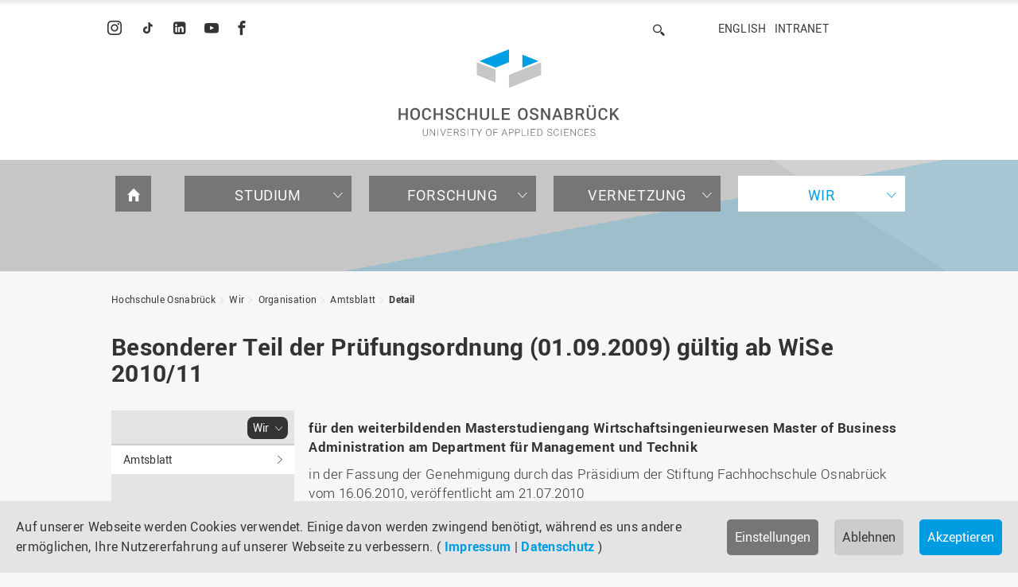

--- FILE ---
content_type: text/html; charset=utf-8
request_url: https://www.hs-osnabrueck.de/amtsblatt/2010/07/besonderer-teil-der-pruefungsordnung-gueltig-bis-11122014/
body_size: 18363
content:
<!DOCTYPE html>
<html lang="de">
<head><meta http-equiv="X-UA-Compatible" content="IE=edge,chrome=1" />

<meta charset="utf-8">
<!-- 
	======= Umsetzung und Wartung: cron IT GmbH, www.cron.eu =======

	This website is powered by TYPO3 - inspiring people to share!
	TYPO3 is a free open source Content Management Framework initially created by Kasper Skaarhoj and licensed under GNU/GPL.
	TYPO3 is copyright 1998-2026 of Kasper Skaarhoj. Extensions are copyright of their respective owners.
	Information and contribution at https://typo3.org/
-->


<link rel="icon" href="/_assets/23204c9ea37a48984dce020025731aa8/Icons/hsos-favicon.png" type="image/png">
<title>Besonderer Teil der Prüfungsordnung (01.09.2009) gültig ab WiSe 2010/11 | Hochschule Osnabrück</title>
<meta name="generator" content="TYPO3 CMS">
<meta name="description" content="für den weiterbildenden Masterstudiengang Wirtschaftsingenieurwesen Master of Business Administration am Department für Management und Technik">
<meta name="robots" content="index,follow">
<meta name="viewport" content="width=device-width, initial-scale=1.0">
<meta property="og:title" content="Besonderer Teil der Prüfungsordnung (01.09.2009) gültig ab WiSe 2010/11">
<meta property="og:type" content="article">
<meta property="og:url" content="https://www.hs-osnabrueck.de/amtsblatt/2010/07/besonderer-teil-der-pruefungsordnung-gueltig-bis-11122014/">
<meta property="og:site_name" content="Hochschule Osnabrück">
<meta property="og:description" content="für den weiterbildenden Masterstudiengang Wirtschaftsingenieurwesen Master of Business Administration am Department für Management und Technik">
<meta name="google-site-verification" content="BqEtFWtp7j4D37n1RE0zTGCvZHeZ91fw3P2aoHR4gF4">


<link rel="stylesheet" href="/_assets/23204c9ea37a48984dce020025731aa8/Css/main.min.css?1770032503" media="all">
<link rel="stylesheet" href="/_assets/23204c9ea37a48984dce020025731aa8/Css/print.min.css?1770032508" media="print">
<link rel="stylesheet" href="/_assets/23204c9ea37a48984dce020025731aa8/Css/fonts.min.css?1770032510" media="all">
<link href="/_assets/f6ef6adaf5c92bf687a31a3adbcb0f7b/Css/news-basic.css?1756275950" rel="stylesheet" >
<link media="all" crossorigin="anonymous" href="https://www.hs-osnabrueck.de/fileadmin/sg_cookie_optin/siteroot-1/cookieOptin.css?1768295344" rel="stylesheet" >


<script src="/_assets/168defa00504c36dfb5bfee5f1b657a0/JavaScript/topwire.js?1748876027" type="module" async="1" defer="defer"></script>
<script src="/typo3temp/assets/compressed/merged-cbe3e824bb382d1f8a3d9cb89ecf6aac.js?1770032683"></script>
<script id="cookieOptinScript" data-ignore="1" crossorigin="anonymous" defer="defer" src="https://www.hs-osnabrueck.de/fileadmin/sg_cookie_optin/siteroot-1/cookieOptin.js?1768295344"></script>
<script id="cookieOptinData" type="application/json">{"cookieGroups":[{"groupName":"essential","label":"Essenziell","description":"Essenzielle Cookies werden f\u00fcr grundlegende Funktionen der Webseite ben\u00f6tigt. Dadurch ist gew\u00e4hrleistet, dass die Webseite einwandfrei funktioniert.","required":true,"cookieData":[{"Name":"cookie_optin","Provider":"sg-cookie-optin","Purpose":"Dieses Cookie wird verwendet, um Ihre Cookie-Einstellungen f\u00fcr diese Website zu speichern.","Lifetime":"1 Jahr","index":0,"crdate":1764675225,"tstamp":1768229667,"pseudo":false},{"Name":"SgCookieOptin.lastPreferences","Provider":"sg-cookie-optin","Purpose":"Dieser Wert speichert Ihre Consent-Einstellungen. Unter anderem eine zuf\u00e4llig generierte ID, f\u00fcr die historische Speicherung Ihrer vorgenommen Einstellungen, falls der Webseiten-Betreiber dies eingestellt hat.","Lifetime":"1 Jahr","index":1,"crdate":1764675225,"tstamp":1768229667,"pseudo":false},{"Name":"","Provider":"","Purpose":"","Lifetime":"","index":2,"crdate":"","tstamp":"","pseudo":true}],"scriptData":[],"loadingHTML":"","loadingJavaScript":""},{"groupName":"tracking","label":"Tracking","description":"Wir verwenden Matomo zur anonymisierten Reichweitenmessung.\r\nIhre IP-Adresse wird gek\u00fcrzt gespeichert; es werden keine nutzerbezogenen Profile erstellt.","googleService":0,"googleName":"","dependentGroups":"","dependentGroupTitles":"","required":false,"cookieData":[],"scriptData":[{"title":"Matomo - Site 5 (HSOS)","script":"var _paq = window._paq = window._paq || [];\r\n  \/* tracker methods like \"setCustomDimension\" should be called before \"trackPageView\" *\/\r\n  _paq.push(['trackPageView']);\r\n  _paq.push(['enableLinkTracking']);\r\n  (function() {\r\n    var u=\"https:\/\/piwik.hs-osnabrueck.de\/\";\r\n    _paq.push(['setTrackerUrl', u+'matomo.php']);\r\n    _paq.push(['setSiteId', '5']);\r\n    var d=document, g=d.createElement('script'), s=d.getElementsByTagName('script')[0];\r\n    g.async=true; g.src=u+'matomo.js'; s.parentNode.insertBefore(g,s);\r\n  })();","html":"<img referrerpolicy=\"no-referrer-when-downgrade\" src=\"https:\/\/piwik.hs-osnabrueck.de\/matomo.php?idsite=5&amp;rec=1\" style=\"border:0\" alt=\"\" \/>","index":0}],"loadingHTML":"<img referrerpolicy=\"no-referrer-when-downgrade\" src=\"https:\/\/piwik.hs-osnabrueck.de\/matomo.php?idsite=5&amp;rec=1\" style=\"border:0\" alt=\"\" \/>\n\n","loadingJavaScript":"https:\/\/www.hs-osnabrueck.de\/fileadmin\/sg_cookie_optin\/siteroot-1\/tracking-0.js","crdate":1764867403,"tstamp":1768229667},{"groupName":"iframes","label":"Externe Inhalte","description":"Wir verwenden auf unserer Website externe Inhalte, um Ihnen zus\u00e4tzliche Informationen, z. B. in Form von YouTube-Videos, anzubieten.","required":false,"cookieData":[]}],"cssData":{"color_box":"#FFFFFF","color_headline":"#333333","color_text":"#666666","color_confirmation_background":"#009ce1","color_confirmation_text":"#FFFFFF","color_checkbox":"#678297","color_checkbox_required":"#767676","color_button_all":"#009ce1","color_button_all_hover":"#678297","color_button_all_text":"#FFFFFF","color_button_specific":"#767676","color_button_specific_hover":"#666666","color_button_specific_text":"#FFFFFF","color_button_essential":"#767676","color_button_essential_hover":"#666666","color_button_essential_text":"#FFFFFF","color_button_close":"#FFFFFF","color_button_close_hover":"#f7f7f7","color_button_close_text":"#333333","color_list":"#8696A9","color_list_text":"#FFFFFF","color_table":"#FFFFFF","color_Table_data_text":"#333333","color_table_header":"#f7f7f7","color_table_header_text":"#333333","color_full_box":"#678297","color_full_headline":"#FFFFFF","color_full_text":"#FFFFFF","color_full_button_close":"#678297","color_full_button_close_hover":"#8696A9","color_full_button_close_text":"#FFFFFF","iframe_color_consent_box_background":"#e4e4e4","iframe_color_button_load_one":"#009ce1","iframe_color_button_load_one_hover":"#678297","iframe_color_button_load_one_text":"#FFFFFF","iframe_color_open_settings":"#009ce1","banner_color_box":"#e4e4e4","banner_color_text":"#333333","banner_color_link_text":"#009ce1","banner_color_button_settings":"#767676","banner_color_button_settings_hover":"#666666","banner_color_button_settings_text":"#FFFFFF","banner_color_button_accept_essential":"#cccccc","banner_color_button_accept_essential_hover":"#c6c6c6","banner_color_button_accept_essential_text":"#333333","banner_color_button_accept":"#009ce1","banner_color_button_accept_hover":"#678297","banner_color_button_accept_text":"#FFFFFF","color_fingerprint_image":"#FFFFFF","color_fingerprint_background":"#009ce1","color_focus_outline":"#009ce1"},"footerLinks":[{"url":"\/impressum\/?disableOptIn=1&cHash=a903216e62185468cc831060ae749054","name":"Impressum","uid":60,"index":0},{"url":"\/datenschutz\/?disableOptIn=1&cHash=062002f0d07b49a10274c9d81c3a73bd","name":"Datenschutz","uid":61,"index":1}],"iFrameGroup":{"groupName":"iframes","label":"Externe Inhalte","description":"Wir verwenden auf unserer Website externe Inhalte, um Ihnen zus\u00e4tzliche Informationen, z. B. in Form von YouTube-Videos, anzubieten.","required":false,"cookieData":[]},"settings":{"banner_enable":true,"banner_force_min_width":0,"version":11,"banner_position":0,"banner_show_settings_button":true,"cookie_lifetime":365,"session_only_essential_cookies":false,"iframe_enabled":true,"minify_generated_data":true,"show_button_close":false,"activate_testing_mode":false,"disable_powered_by":true,"disable_for_this_language":false,"set_cookie_for_domain":"","save_history_webhook":"https:\/\/www.hs-osnabrueck.de\/?saveOptinHistory","cookiebanner_whitelist_regex":"","banner_show_again_interval":14,"identifier":1,"language":0,"render_assets_inline":false,"consider_do_not_track":false,"domains_to_delete_cookies_for":"","subdomain_support":false,"overwrite_baseurl":"","unified_cookie_name":true,"disable_usage_statistics":false,"fingerprint_position":1,"iframe_replacement_background_image":"https:\/\/www.hs-osnabrueck.de\/fileadmin\/Startseite-Slider\/Cookie-Banner\/Overlay_Cookie_Banner_YouTube.png","monochrome_enabled":false,"show_fingerprint":true,"disable_automatic_loading":false,"automatic_script_activation":false,"auto_action_for_bots":0},"textEntries":{"header":"Datenschutzeinstellungen","description":"Auf unserer Webseite werden Cookies verwendet. Einige davon werden zwingend ben\u00f6tigt. Andere erm\u00f6glichen es uns, Ihre Nutzererfahrung auf unserer Webseite zu verbessern.","accept_all_text":"Alle akzeptieren","accept_specific_text":"Speichern & schlie\u00dfen","accept_essential_text":"Nur essenzielle Cookies akzeptieren","extend_box_link_text":"Weitere Informationen anzeigen","extend_box_link_text_close":"Weitere Informationen verstecken","extend_table_link_text":"Cookie-Informationen anzeigen","extend_table_link_text_close":"Cookie-Informationen verstecken","cookie_name_text":"Name","cookie_provider_text":"Anbieter","cookie_purpose_text":"Zweck","cookie_lifetime_text":"Laufzeit","iframe_button_allow_all_text":"Alle externen Inhalte erlauben","iframe_button_allow_one_text":"Einmalig erlauben","iframe_button_reject_text":"Nicht erlauben","iframe_button_load_one_text":"Externen Inhalt laden","iframe_open_settings_text":"Einstellungen anzeigen","iframe_button_load_one_description":"","banner_button_accept_text":"Akzeptieren","banner_button_accept_essential_text":"Ablehnen","banner_button_settings_text":"Einstellungen","banner_description":"Auf unserer Webseite werden Cookies verwendet. Einige davon werden zwingend ben\u00f6tigt, w\u00e4hrend es uns andere erm\u00f6glichen, Ihre Nutzererfahrung auf unserer Webseite zu verbessern.","save_confirmation_text":"Cookie-Einstellungen erfolgreich gespeichert","user_hash_text":"User-Hash","dependent_groups_text":"Abh\u00e4ngig von:","fingerprint_aria_label_text":"Cookies verwalten","contrastToggleAriaLabelText":"Dunkelmodus umschalten"},"placeholders":{"iframe_consent_description":"<p class=\"sg-cookie-optin-box-flash-message\"><\/p>"},"mustacheData":{"template":{"template_html":"<!--googleoff: index-->\n<div data-nosnippet class=\"sg-cookie-optin-box\">\n\t{{#settings.show_button_close}}\n\t\t<span class=\"sg-cookie-optin-box-close-button\">\u2715<\/span>\n\t{{\/settings.show_button_close}}\n\n\t{{#settings.monochrome_enabled}}\n\t<button\n\t\tid=\"sg-cookie-optin-box-toggle-contrast\"\n\t\tclass=\"sg-cookie-optin-box-toggle-contrast\"\n\t\taria-label=\"{{{textEntries.contrastToggleAriaLabelText}}}\"\n\t>\n\t\t<svg xmlns=\"http:\/\/www.w3.org\/2000\/svg\" viewBox=\"0 0 512 512\" role=\"presentation\"><path d=\"M448 256c0-106-86-192-192-192l0 384c106 0 192-86 192-192zM0 256a256 256 0 1 1 512 0A256 256 0 1 1 0 256z\"><\/path><\/svg>\n\t<\/button>\n\t{{\/settings.monochrome_enabled}}\n\n\t<strong class=\"sg-cookie-optin-box-header\">{{{textEntries.header}}}<\/strong>\n\t<p class=\"sg-cookie-optin-box-description\">{{{textEntries.description}}}<\/p>\n\n\t<ul class=\"sg-cookie-optin-box-cookie-list\">\n\t\t{{#cookieGroups}}\n\t\t\t<li class=\"sg-cookie-optin-box-cookie-list-item\">\n\t\t\t\t<label >\n\t\t\t\t\t<input class=\"sg-cookie-optin-checkbox\"\n\t\t\t\t\t   type=\"checkbox\"\n\t\t\t\t\t   name=\"cookies[]\"\n\t\t\t\t\t   value=\"{{groupName}}\"\n\t\t\t\t\t   {{#required}}checked=\"1\"{{\/required}}\n\t\t\t\t\t   {{#required}}disabled=\"1\"{{\/required}}>\n\t\t\t\t\t<span class=\"sg-cookie-optin-checkbox-label\" role=\"checkbox\"\n\t\t\t\t\t\t  {{#required}}aria-checked=\"true\"{{\/required}}\n\t\t\t\t\t\t  {{#required}}aria-disabled=\"true\"{{\/required}}\n\t\t\t\t\t\t  {{^required}}aria-checked=\"false\"{{\/required}}>{{{label}}}<\/span>\n\t\t\t\t<\/label>\n\t\t\t<\/li>\n\t\t{{\/cookieGroups}}\n\t<\/ul>\n\n\t<div class=\"sg-cookie-optin-box-button\">\n\t\t<button  class=\"sg-cookie-optin-box-button-accept-all\">{{{textEntries.accept_all_text}}}<\/button>\n\t\t<button  class=\"sg-cookie-optin-box-button-accept-specific\">{{{textEntries.accept_specific_text}}}<\/button>\n\t\t<button  class=\"sg-cookie-optin-box-button-accept-essential\">{{{textEntries.accept_essential_text}}}<\/button>\n\t<\/div>\n\n\t<ul class=\"sg-cookie-optin-box-cookie-detail-list\" aria-hidden=\"true\">\n\t\t{{#cookieGroups}}\n\t\t\t<li class=\"sg-cookie-optin-box-cookie-detail-list-item\">\n\t\t\t\t<strong class=\"sg-cookie-optin-box-cookie-detail-header\">{{{label}}}<\/strong>\n\t\t\t\t<p class=\"sg-cookie-optin-box-cookie-detail-description\">{{{description}}}<\/p>\n\t\t\t\t{{#dependentGroups}}\n\t\t\t\t<div class=\"sg-cookie-optin-dependent-groups\">{{{textEntries.dependent_groups_text}}} {{dependentGroupTitles}}<\/div>\n\t\t\t\t{{\/dependentGroups}}\n\n\t\t\t\t<div class=\"sg-cookie-optin-box-cookie-detail-sublist\" aria-hidden=\"true\">\n\t\t\t\t\t{{#cookieData}}\n\t\t\t\t\t\t{{^pseudo}}\n\t\t\t\t\t\t\t<table role=\"grid\">\n\t\t\t\t\t\t\t\t<tbody role=\"rowgroup\">\n\t\t\t\t\t\t\t\t\t{{#index}}<tr role=\"row\" class=\"divider\"><td role=\"cell\" colspan=\"2\">&nbsp;<\/td><\/tr>{{\/index}}\n\t\t\t\t\t\t\t\t\t<tr role=\"row\">\n\t\t\t\t\t\t\t\t\t\t<th scope=\"row\">{{{textEntries.cookie_name_text}}}<\/th>\n\t\t\t\t\t\t\t\t\t\t<td role=\"cell\">{{{Name}}}<\/td>\n\t\t\t\t\t\t\t\t\t<\/tr>\n\t\t\t\t\t\t\t\t\t<tr role=\"row\">\n\t\t\t\t\t\t\t\t\t\t<th scope=\"row\">{{{textEntries.cookie_provider_text}}}<\/th>\n\t\t\t\t\t\t\t\t\t\t<td role=\"cell\">{{{Provider}}}<\/td>\n\t\t\t\t\t\t\t\t\t<\/tr>\n\t\t\t\t\t\t\t\t\t<tr role=\"row\">\n\t\t\t\t\t\t\t\t\t\t<th scope=\"row\">{{{textEntries.cookie_lifetime_text}}}<\/th>\n\t\t\t\t\t\t\t\t\t\t<td role=\"cell\">{{{Lifetime}}}<\/td>\n\t\t\t\t\t\t\t\t\t<\/tr>\n\t\t\t\t\t\t\t\t\t<tr role=\"row\">\n\t\t\t\t\t\t\t\t\t\t<th scope=\"row\">{{{textEntries.cookie_purpose_text}}}<\/th>\n\t\t\t\t\t\t\t\t\t\t<td role=\"cell\" class=\"sg-cookie-optin-box-table-reason\">{{{Purpose}}}<\/td>\n\t\t\t\t\t\t\t\t\t<\/tr>\n\t\t\t\t\t\t\t\t<\/tbody>\n\t\t\t\t\t\t\t<\/table>\n\t\t\t\t\t\t{{\/pseudo}}\n\t\t\t\t\t{{\/cookieData}}\n\t\t\t\t<\/div>\n\n\t\t\t\t{{#cookieData}}\n\t\t\t\t\t{{^index}}<a role=\"button\" class=\"sg-cookie-optin-box-sublist-open-more-link\" aria-expanded=\"false\" href=\"#\">{{{textEntries.extend_table_link_text}}}\n\t\t\t\t\t\t<span>\n\t\t\t\t\t\t\t<svg class=\"sg-cookie-optin-box-sublist-open-more-symbol\" fill='currentColor' xmlns='http:\/\/www.w3.org\/2000\/svg'\n\t\t\t\t\t\t\t\t viewBox='0 0 512 512' aria-hidden=\"true\" focusable=\"false\">\n\t\t\t\t\t\t\t\t<path d='M504 256c0 137-111 248-248 248S8 393 8 256 119 8 256 8s248 111 248 248zM273 369.9l135.5-135.5c9.4-9.4 9.4-24.6 0-33.9l-17-17c-9.4-9.4-24.6-9.4-33.9 0L256 285.1 154.4 183.5c-9.4-9.4-24.6-9.4-33.9 0l-17 17c-9.4 9.4-9.4 24.6 0 33.9L239 369.9c9.4 9.4 24.6 9.4 34 0z'\/>\n\t\t\t\t\t\t\t<\/svg>\n\t\t\t\t\t\t<\/span>\n\t\t\t\t\t<\/a>{{\/index}}\n\t\t\t\t{{\/cookieData}}\n\t\t\t<\/li>\n\t\t{{\/cookieGroups}}\n\t<\/ul>\n\n\t<div class=\"sg-cookie-optin-box-open-more\">\n\t\t<a class=\"sg-cookie-optin-box-open-more-link\" aria-expanded=\"false\" href=\"#\">{{{textEntries.extend_box_link_text}}}\n\t\t\t<span>\n\t\t\t\t<svg class=\"sg-cookie-optin-box-sublist-open-more-symbol\" fill='currentColor' xmlns='http:\/\/www.w3.org\/2000\/svg'\n\t\t\t\t\t viewBox='0 0 512 512' aria-hidden=\"true\" focusable=\"false\">\n\t\t\t\t\t<path d='M504 256c0 137-111 248-248 248S8 393 8 256 119 8 256 8s248 111 248 248zM273 369.9l135.5-135.5c9.4-9.4 9.4-24.6 0-33.9l-17-17c-9.4-9.4-24.6-9.4-33.9 0L256 285.1 154.4 183.5c-9.4-9.4-24.6-9.4-33.9 0l-17 17c-9.4 9.4-9.4 24.6 0 33.9L239 369.9c9.4 9.4 24.6 9.4 34 0z'\/>\n\t\t\t\t<\/svg>\n\t\t\t<\/span>\n\t\t<\/a>\n\t<\/div>\n\n\t<div class=\"sg-cookie-optin-box-footer\">\n\t\t<div class=\"sg-cookie-optin-box-copyright\">\n\t\t\t<a  class=\"sg-cookie-optin-box-copyright-link{{#settings.disable_powered_by}} sg-cookie-optin-box-copyright-link-hidden{{\/settings.disable_powered_by}}\"\n\t\t\t   href=\"https:\/\/www.sgalinski.de\/typo3-produkte-webentwicklung\/sgalinski-cookie-optin\/\"\n\t\t\t   rel=\"noopener\"\n\t\t\t   target=\"_blank\">\n\t\t\t\tPowered by<br>sgalinski Cookie Consent\n\t\t\t<\/a>\n\t\t<\/div>\n\n\t\t<div class=\"sg-cookie-optin-box-footer-links\">\n\t\t\t{{#footerLinks}}\n\t\t\t\t{{#index}}\n\t\t\t\t\t<span class=\"sg-cookie-optin-box-footer-divider\"> | <\/span>\n\t\t\t\t{{\/index}}\n\n\t\t\t\t<a  class=\"sg-cookie-optin-box-footer-link\" href=\"{{url}}\" target=\"_blank\">{{{name}}}<\/a>\n\t\t\t{{\/footerLinks}}\n\t\t<\/div>\n\n\t\t<div class=\"sg-cookie-optin-box-footer-user-hash-container\">\n\t\t\t{{{textEntries.user_hash_text}}}: <span class=\"sg-cookie-optin-box-footer-user-hash\"><\/span>\n\t\t<\/div>\n\t<\/div>\n<\/div>\n<!--googleon: index-->\n","template_overwritten":0,"template_selection":0,"markup":"<!--googleoff: index-->\n<div data-nosnippet class=\"sg-cookie-optin-box\">\n\n\n\t<strong class=\"sg-cookie-optin-box-header\">Datenschutzeinstellungen<\/strong>\n\t<p class=\"sg-cookie-optin-box-description\">Auf unserer Webseite werden Cookies verwendet. Einige davon werden zwingend ben\u00f6tigt. Andere erm\u00f6glichen es uns, Ihre Nutzererfahrung auf unserer Webseite zu verbessern.<\/p>\n\n\t<ul class=\"sg-cookie-optin-box-cookie-list\">\n\t\t\t<li class=\"sg-cookie-optin-box-cookie-list-item\">\n\t\t\t\t<label >\n\t\t\t\t\t<input class=\"sg-cookie-optin-checkbox\"\n\t\t\t\t\t   type=\"checkbox\"\n\t\t\t\t\t   name=\"cookies[]\"\n\t\t\t\t\t   value=\"essential\"\n\t\t\t\t\t   checked=\"1\"\n\t\t\t\t\t   disabled=\"1\">\n\t\t\t\t\t<span class=\"sg-cookie-optin-checkbox-label\" role=\"checkbox\"\n\t\t\t\t\t\t  aria-checked=\"true\"\n\t\t\t\t\t\t  aria-disabled=\"true\"\n\t\t\t\t\t\t  >Essenziell<\/span>\n\t\t\t\t<\/label>\n\t\t\t<\/li>\n\t\t\t<li class=\"sg-cookie-optin-box-cookie-list-item\">\n\t\t\t\t<label >\n\t\t\t\t\t<input class=\"sg-cookie-optin-checkbox\"\n\t\t\t\t\t   type=\"checkbox\"\n\t\t\t\t\t   name=\"cookies[]\"\n\t\t\t\t\t   value=\"tracking\"\n\t\t\t\t\t   \n\t\t\t\t\t   >\n\t\t\t\t\t<span class=\"sg-cookie-optin-checkbox-label\" role=\"checkbox\"\n\t\t\t\t\t\t  \n\t\t\t\t\t\t  \n\t\t\t\t\t\t  aria-checked=\"false\">Tracking<\/span>\n\t\t\t\t<\/label>\n\t\t\t<\/li>\n\t\t\t<li class=\"sg-cookie-optin-box-cookie-list-item\">\n\t\t\t\t<label >\n\t\t\t\t\t<input class=\"sg-cookie-optin-checkbox\"\n\t\t\t\t\t   type=\"checkbox\"\n\t\t\t\t\t   name=\"cookies[]\"\n\t\t\t\t\t   value=\"iframes\"\n\t\t\t\t\t   \n\t\t\t\t\t   >\n\t\t\t\t\t<span class=\"sg-cookie-optin-checkbox-label\" role=\"checkbox\"\n\t\t\t\t\t\t  \n\t\t\t\t\t\t  \n\t\t\t\t\t\t  aria-checked=\"false\">Externe Inhalte<\/span>\n\t\t\t\t<\/label>\n\t\t\t<\/li>\n\t<\/ul>\n\n\t<div class=\"sg-cookie-optin-box-button\">\n\t\t<button  class=\"sg-cookie-optin-box-button-accept-all\">Alle akzeptieren<\/button>\n\t\t<button  class=\"sg-cookie-optin-box-button-accept-specific\">Speichern & schlie\u00dfen<\/button>\n\t\t<button  class=\"sg-cookie-optin-box-button-accept-essential\">Nur essenzielle Cookies akzeptieren<\/button>\n\t<\/div>\n\n\t<ul class=\"sg-cookie-optin-box-cookie-detail-list\" aria-hidden=\"true\">\n\t\t\t<li class=\"sg-cookie-optin-box-cookie-detail-list-item\">\n\t\t\t\t<strong class=\"sg-cookie-optin-box-cookie-detail-header\">Essenziell<\/strong>\n\t\t\t\t<p class=\"sg-cookie-optin-box-cookie-detail-description\">Essenzielle Cookies werden f\u00fcr grundlegende Funktionen der Webseite ben\u00f6tigt. Dadurch ist gew\u00e4hrleistet, dass die Webseite einwandfrei funktioniert.<\/p>\n\n\t\t\t\t<div class=\"sg-cookie-optin-box-cookie-detail-sublist\" aria-hidden=\"true\">\n\t\t\t\t\t\t\t<table role=\"grid\">\n\t\t\t\t\t\t\t\t<tbody role=\"rowgroup\">\n\t\t\t\t\t\t\t\t\t\n\t\t\t\t\t\t\t\t\t<tr role=\"row\">\n\t\t\t\t\t\t\t\t\t\t<th scope=\"row\">Name<\/th>\n\t\t\t\t\t\t\t\t\t\t<td role=\"cell\">cookie_optin<\/td>\n\t\t\t\t\t\t\t\t\t<\/tr>\n\t\t\t\t\t\t\t\t\t<tr role=\"row\">\n\t\t\t\t\t\t\t\t\t\t<th scope=\"row\">Anbieter<\/th>\n\t\t\t\t\t\t\t\t\t\t<td role=\"cell\">sg-cookie-optin<\/td>\n\t\t\t\t\t\t\t\t\t<\/tr>\n\t\t\t\t\t\t\t\t\t<tr role=\"row\">\n\t\t\t\t\t\t\t\t\t\t<th scope=\"row\">Laufzeit<\/th>\n\t\t\t\t\t\t\t\t\t\t<td role=\"cell\">1 Jahr<\/td>\n\t\t\t\t\t\t\t\t\t<\/tr>\n\t\t\t\t\t\t\t\t\t<tr role=\"row\">\n\t\t\t\t\t\t\t\t\t\t<th scope=\"row\">Zweck<\/th>\n\t\t\t\t\t\t\t\t\t\t<td role=\"cell\" class=\"sg-cookie-optin-box-table-reason\">Dieses Cookie wird verwendet, um Ihre Cookie-Einstellungen f\u00fcr diese Website zu speichern.<\/td>\n\t\t\t\t\t\t\t\t\t<\/tr>\n\t\t\t\t\t\t\t\t<\/tbody>\n\t\t\t\t\t\t\t<\/table>\n\t\t\t\t\t\t\t<table role=\"grid\">\n\t\t\t\t\t\t\t\t<tbody role=\"rowgroup\">\n\t\t\t\t\t\t\t\t\t<tr role=\"row\" class=\"divider\"><td role=\"cell\" colspan=\"2\">&nbsp;<\/td><\/tr>\n\t\t\t\t\t\t\t\t\t<tr role=\"row\">\n\t\t\t\t\t\t\t\t\t\t<th scope=\"row\">Name<\/th>\n\t\t\t\t\t\t\t\t\t\t<td role=\"cell\">SgCookieOptin.lastPreferences<\/td>\n\t\t\t\t\t\t\t\t\t<\/tr>\n\t\t\t\t\t\t\t\t\t<tr role=\"row\">\n\t\t\t\t\t\t\t\t\t\t<th scope=\"row\">Anbieter<\/th>\n\t\t\t\t\t\t\t\t\t\t<td role=\"cell\">sg-cookie-optin<\/td>\n\t\t\t\t\t\t\t\t\t<\/tr>\n\t\t\t\t\t\t\t\t\t<tr role=\"row\">\n\t\t\t\t\t\t\t\t\t\t<th scope=\"row\">Laufzeit<\/th>\n\t\t\t\t\t\t\t\t\t\t<td role=\"cell\">1 Jahr<\/td>\n\t\t\t\t\t\t\t\t\t<\/tr>\n\t\t\t\t\t\t\t\t\t<tr role=\"row\">\n\t\t\t\t\t\t\t\t\t\t<th scope=\"row\">Zweck<\/th>\n\t\t\t\t\t\t\t\t\t\t<td role=\"cell\" class=\"sg-cookie-optin-box-table-reason\">Dieser Wert speichert Ihre Consent-Einstellungen. Unter anderem eine zuf\u00e4llig generierte ID, f\u00fcr die historische Speicherung Ihrer vorgenommen Einstellungen, falls der Webseiten-Betreiber dies eingestellt hat.<\/td>\n\t\t\t\t\t\t\t\t\t<\/tr>\n\t\t\t\t\t\t\t\t<\/tbody>\n\t\t\t\t\t\t\t<\/table>\n\t\t\t\t<\/div>\n\n\t\t\t\t\t<a role=\"button\" class=\"sg-cookie-optin-box-sublist-open-more-link\" aria-expanded=\"false\" href=\"#\">Cookie-Informationen anzeigen\n\t\t\t\t\t\t<span>\n\t\t\t\t\t\t\t<svg class=\"sg-cookie-optin-box-sublist-open-more-symbol\" fill='currentColor' xmlns='http:\/\/www.w3.org\/2000\/svg'\n\t\t\t\t\t\t\t\t viewBox='0 0 512 512' aria-hidden=\"true\" focusable=\"false\">\n\t\t\t\t\t\t\t\t<path d='M504 256c0 137-111 248-248 248S8 393 8 256 119 8 256 8s248 111 248 248zM273 369.9l135.5-135.5c9.4-9.4 9.4-24.6 0-33.9l-17-17c-9.4-9.4-24.6-9.4-33.9 0L256 285.1 154.4 183.5c-9.4-9.4-24.6-9.4-33.9 0l-17 17c-9.4 9.4-9.4 24.6 0 33.9L239 369.9c9.4 9.4 24.6 9.4 34 0z'\/>\n\t\t\t\t\t\t\t<\/svg>\n\t\t\t\t\t\t<\/span>\n\t\t\t\t\t<\/a>\n\t\t\t\t\t\n\t\t\t\t\t\n\t\t\t<\/li>\n\t\t\t<li class=\"sg-cookie-optin-box-cookie-detail-list-item\">\n\t\t\t\t<strong class=\"sg-cookie-optin-box-cookie-detail-header\">Tracking<\/strong>\n\t\t\t\t<p class=\"sg-cookie-optin-box-cookie-detail-description\">Wir verwenden Matomo zur anonymisierten Reichweitenmessung.\r\nIhre IP-Adresse wird gek\u00fcrzt gespeichert; es werden keine nutzerbezogenen Profile erstellt.<\/p>\n\n\t\t\t\t<div class=\"sg-cookie-optin-box-cookie-detail-sublist\" aria-hidden=\"true\">\n\t\t\t\t<\/div>\n\n\t\t\t<\/li>\n\t\t\t<li class=\"sg-cookie-optin-box-cookie-detail-list-item\">\n\t\t\t\t<strong class=\"sg-cookie-optin-box-cookie-detail-header\">Externe Inhalte<\/strong>\n\t\t\t\t<p class=\"sg-cookie-optin-box-cookie-detail-description\">Wir verwenden auf unserer Website externe Inhalte, um Ihnen zus\u00e4tzliche Informationen, z. B. in Form von YouTube-Videos, anzubieten.<\/p>\n\n\t\t\t\t<div class=\"sg-cookie-optin-box-cookie-detail-sublist\" aria-hidden=\"true\">\n\t\t\t\t<\/div>\n\n\t\t\t<\/li>\n\t<\/ul>\n\n\t<div class=\"sg-cookie-optin-box-open-more\">\n\t\t<a class=\"sg-cookie-optin-box-open-more-link\" aria-expanded=\"false\" href=\"#\">Weitere Informationen anzeigen\n\t\t\t<span>\n\t\t\t\t<svg class=\"sg-cookie-optin-box-sublist-open-more-symbol\" fill='currentColor' xmlns='http:\/\/www.w3.org\/2000\/svg'\n\t\t\t\t\t viewBox='0 0 512 512' aria-hidden=\"true\" focusable=\"false\">\n\t\t\t\t\t<path d='M504 256c0 137-111 248-248 248S8 393 8 256 119 8 256 8s248 111 248 248zM273 369.9l135.5-135.5c9.4-9.4 9.4-24.6 0-33.9l-17-17c-9.4-9.4-24.6-9.4-33.9 0L256 285.1 154.4 183.5c-9.4-9.4-24.6-9.4-33.9 0l-17 17c-9.4 9.4-9.4 24.6 0 33.9L239 369.9c9.4 9.4 24.6 9.4 34 0z'\/>\n\t\t\t\t<\/svg>\n\t\t\t<\/span>\n\t\t<\/a>\n\t<\/div>\n\n\t<div class=\"sg-cookie-optin-box-footer\">\n\t\t<div class=\"sg-cookie-optin-box-copyright\">\n\t\t\t<a  class=\"sg-cookie-optin-box-copyright-link sg-cookie-optin-box-copyright-link-hidden\"\n\t\t\t   href=\"https:\/\/www.sgalinski.de\/typo3-produkte-webentwicklung\/sgalinski-cookie-optin\/\"\n\t\t\t   rel=\"noopener\"\n\t\t\t   target=\"_blank\">\n\t\t\t\tPowered by<br>sgalinski Cookie Consent\n\t\t\t<\/a>\n\t\t<\/div>\n\n\t\t<div class=\"sg-cookie-optin-box-footer-links\">\n\n\t\t\t\t<a  class=\"sg-cookie-optin-box-footer-link\" href=\"\/impressum\/?disableOptIn=1&amp;cHash=a903216e62185468cc831060ae749054\" target=\"_blank\">Impressum<\/a>\n\t\t\t\t\t<span class=\"sg-cookie-optin-box-footer-divider\"> | <\/span>\n\n\t\t\t\t<a  class=\"sg-cookie-optin-box-footer-link\" href=\"\/datenschutz\/?disableOptIn=1&amp;cHash=062002f0d07b49a10274c9d81c3a73bd\" target=\"_blank\">Datenschutz<\/a>\n\t\t<\/div>\n\n\t\t<div class=\"sg-cookie-optin-box-footer-user-hash-container\">\n\t\t\tUser-Hash: <span class=\"sg-cookie-optin-box-footer-user-hash\"><\/span>\n\t\t<\/div>\n\t<\/div>\n<\/div>\n<!--googleon: index-->\n"},"banner":{"banner_html":"<div class=\"sg-cookie-optin-banner {{^settings.banner_position}}sg-cookie-optin-banner-bottom{{\/settings.banner_position}}\">\n\t<div class=\"sg-cookie-optin-box\">\n\t\t<div class=\"sg-cookie-optin-banner-content\">\n\t\t\t<p class=\"sg-cookie-optin-banner-description\">\n\t\t\t\t{{{textEntries.banner_description}}}\n\n\t\t\t\t{{#footerLinks}}\n\t\t\t\t\t{{#index}}\n\t\t\t\t\t\t(\n\t\t\t\t\t{{\/index}}\n\t\t\t\t{{\/footerLinks}}\n\n\t\t\t\t{{#footerLinks}}\n\t\t\t\t\t{{#index}}\n\t\t\t\t\t\t<span class=\"sg-cookie-optin-box-footer-divider\"> | <\/span>\n\t\t\t\t\t{{\/index}}\n\n\t\t\t\t\t<a class=\"sg-cookie-optin-box-footer-link\" href=\"{{url}}\" target=\"_blank\">{{{name}}}<\/a>\n\t\t\t\t{{\/footerLinks}}\n\n\t\t\t\t{{#footerLinks}}\n\t\t\t\t\t{{#index}}\n\t\t\t\t\t\t)\n\t\t\t\t\t{{\/index}}\n\t\t\t\t{{\/footerLinks}}\n\t\t\t<\/p>\n\n\t\t\t<div class=\"sg-cookie-optin-banner-button\">\n\t\t\t\t{{#settings.banner_show_settings_button}}\n\t\t\t\t\t<button class=\"sg-cookie-optin-banner-button-settings\">{{{textEntries.banner_button_settings_text}}}<\/button>\n\t\t\t\t{{\/settings.banner_show_settings_button}}\n\n\t\t\t\t<button class=\"sg-cookie-optin-banner-button-accept-essential\">{{{textEntries.banner_button_accept_essential_text}}}<\/button>\n\t\t\t\t<button class=\"sg-cookie-optin-banner-button-accept\">{{{textEntries.banner_button_accept_text}}}<\/button>\n\t\t\t<\/div>\n\t\t<\/div>\n\t<\/div>\n<\/div>\n","banner_overwritten":0,"markup":"<div class=\"sg-cookie-optin-banner sg-cookie-optin-banner-bottom\">\n\t<div class=\"sg-cookie-optin-box\">\n\t\t<div class=\"sg-cookie-optin-banner-content\">\n\t\t\t<p class=\"sg-cookie-optin-banner-description\">\n\t\t\t\tAuf unserer Webseite werden Cookies verwendet. Einige davon werden zwingend ben\u00f6tigt, w\u00e4hrend es uns andere erm\u00f6glichen, Ihre Nutzererfahrung auf unserer Webseite zu verbessern.\n\n\t\t\t\t\t\t(\n\n\n\t\t\t\t\t<a class=\"sg-cookie-optin-box-footer-link\" href=\"\/impressum\/?disableOptIn=1&amp;cHash=a903216e62185468cc831060ae749054\" target=\"_blank\">Impressum<\/a>\n\t\t\t\t\t\t<span class=\"sg-cookie-optin-box-footer-divider\"> | <\/span>\n\n\t\t\t\t\t<a class=\"sg-cookie-optin-box-footer-link\" href=\"\/datenschutz\/?disableOptIn=1&amp;cHash=062002f0d07b49a10274c9d81c3a73bd\" target=\"_blank\">Datenschutz<\/a>\n\n\t\t\t\t\t\t)\n\t\t\t<\/p>\n\n\t\t\t<div class=\"sg-cookie-optin-banner-button\">\n\t\t\t\t\t<button class=\"sg-cookie-optin-banner-button-settings\">Einstellungen<\/button>\n\n\t\t\t\t<button class=\"sg-cookie-optin-banner-button-accept-essential\">Ablehnen<\/button>\n\t\t\t\t<button class=\"sg-cookie-optin-banner-button-accept\">Akzeptieren<\/button>\n\t\t\t<\/div>\n\t\t<\/div>\n\t<\/div>\n<\/div>\n"},"iframe":{"iframe_html":"<div class=\"sg-cookie-optin-box\">\n\t{{#settings.show_button_close}}\n\t\t<span class=\"sg-cookie-optin-box-close-button\">\u2715<\/span>\n\t{{\/settings.show_button_close}}\n\n\t<strong class=\"sg-cookie-optin-box-header\">{{{iFrameGroup.label}}}<\/strong>\n\t<p class=\"sg-cookie-optin-box-description\">{{{iFrameGroup.description}}}<\/p>\n\n\t<div class=\"sg-cookie-optin-box-button\">\n\t\t<button  class=\"sg-cookie-optin-box-button-accept-all\">{{{textEntries.iframe_button_allow_all_text}}}<\/button>\n\t\t<button  class=\"sg-cookie-optin-box-button-accept-specific\">{{{textEntries.iframe_button_allow_one_text}}}<\/button>\n\t\t<button  class=\"sg-cookie-optin-box-button-iframe-reject\">{{{textEntries.iframe_button_reject_text}}}<\/button>\n\t<\/div>\n\n\t{{{placeholders.iframe_consent_description}}}\n\n\t<div class=\"sg-cookie-optin-box-footer\">\n\t\t<div class=\"sg-cookie-optin-box-copyright\">\n\t\t\t<a  class=\"sg-cookie-optin-box-copyright-link{{#settings.disable_powered_by}} sg-cookie-optin-box-copyright-link-hidden{{\/settings.disable_powered_by}}\"\n\t\t\t   href=\"https:\/\/www.sgalinski.de\/typo3-produkte-webentwicklung\/sgalinski-cookie-optin\/\"\n\t\t\t   rel=\"noopener\"\n\t\t\t   target=\"_blank\">\n\t\t\t\tPowered by<br>sgalinski Cookie Consent\n\t\t\t<\/a>\n\t\t<\/div>\n\n\t\t<div class=\"sg-cookie-optin-box-footer-links\">\n\t\t\t{{#footerLinks}}\n\t\t\t{{#index}}\n\t\t\t<span class=\"sg-cookie-optin-box-footer-divider\"> | <\/span>\n\t\t\t{{\/index}}\n\t\t\t<a  class=\"sg-cookie-optin-box-footer-link\" href=\"{{url}}\" target=\"_blank\">{{{name}}}<\/a>\n\t\t\t{{\/footerLinks}}\n\t\t<\/div>\n\t<\/div>\n<\/div>\n","iframe_overwritten":0,"markup":"<div class=\"sg-cookie-optin-box\">\n\n\t<strong class=\"sg-cookie-optin-box-header\">Externe Inhalte<\/strong>\n\t<p class=\"sg-cookie-optin-box-description\">Wir verwenden auf unserer Website externe Inhalte, um Ihnen zus\u00e4tzliche Informationen, z. B. in Form von YouTube-Videos, anzubieten.<\/p>\n\n\t<div class=\"sg-cookie-optin-box-button\">\n\t\t<button  class=\"sg-cookie-optin-box-button-accept-all\">Alle externen Inhalte erlauben<\/button>\n\t\t<button  class=\"sg-cookie-optin-box-button-accept-specific\">Einmalig erlauben<\/button>\n\t\t<button  class=\"sg-cookie-optin-box-button-iframe-reject\">Nicht erlauben<\/button>\n\t<\/div>\n\n\t<p class=\"sg-cookie-optin-box-flash-message\"><\/p>\n\n\t<div class=\"sg-cookie-optin-box-footer\">\n\t\t<div class=\"sg-cookie-optin-box-copyright\">\n\t\t\t<a  class=\"sg-cookie-optin-box-copyright-link sg-cookie-optin-box-copyright-link-hidden\"\n\t\t\t   href=\"https:\/\/www.sgalinski.de\/typo3-produkte-webentwicklung\/sgalinski-cookie-optin\/\"\n\t\t\t   rel=\"noopener\"\n\t\t\t   target=\"_blank\">\n\t\t\t\tPowered by<br>sgalinski Cookie Consent\n\t\t\t<\/a>\n\t\t<\/div>\n\n\t\t<div class=\"sg-cookie-optin-box-footer-links\">\n\t\t\t<a  class=\"sg-cookie-optin-box-footer-link\" href=\"\/impressum\/?disableOptIn=1&amp;cHash=a903216e62185468cc831060ae749054\" target=\"_blank\">Impressum<\/a>\n\t\t\t<span class=\"sg-cookie-optin-box-footer-divider\"> | <\/span>\n\t\t\t<a  class=\"sg-cookie-optin-box-footer-link\" href=\"\/datenschutz\/?disableOptIn=1&amp;cHash=062002f0d07b49a10274c9d81c3a73bd\" target=\"_blank\">Datenschutz<\/a>\n\t\t<\/div>\n\t<\/div>\n<\/div>\n"},"iframeReplacement":{"iframe_replacement_html":"<button class=\"sg-cookie-optin-iframe-consent-accept\">{{{textEntries.iframe_button_load_one_text}}}<\/button>\n{{{placeholders.iframe_consent_description}}}\n<a class=\"sg-cookie-optin-iframe-consent-link\">{{{textEntries.iframe_open_settings_text}}}<\/a>\n","iframe_replacement_overwritten":0,"markup":"<button class=\"sg-cookie-optin-iframe-consent-accept\">Externen Inhalt laden<\/button>\n<p class=\"sg-cookie-optin-box-flash-message\"><\/p>\n<a class=\"sg-cookie-optin-iframe-consent-link\">Einstellungen anzeigen<\/a>\n"},"iframeWhitelist":{"iframe_whitelist_regex":"^https:\\\/\\\/www\\.google\\.com\\\/recaptcha\\\/","markup":"^https:\\\/\\\/www\\.google\\.com\\\/recaptcha\\\/"},"services":{"youtube":{"rendered":"<p><small>Das Video wird erst nach Ihrer Einwilligung geladen. Dabei k\u00f6nnen Daten an YouTube \u00fcbermittelt und Cookies gesetzt werden.<\/small><\/p>\r\n<button class=\"sg-cookie-optin-iframe-consent-accept\">YouTube-Video laden<\/button>\r\n<p class=\"sg-cookie-optin-box-flash-message\"><\/p>\r\n<a class=\"sg-cookie-optin-iframe-consent-link\">Einstellungen anzeigen<\/a>","mustache":"<p><small>Das Video wird erst nach Ihrer Einwilligung geladen. Dabei k\u00f6nnen Daten an YouTube \u00fcbermittelt und Cookies gesetzt werden.<\/small><\/p>\r\n<button class=\"sg-cookie-optin-iframe-consent-accept\">YouTube-Video laden<\/button>\r\n{{{placeholders.iframe_consent_description}}}\r\n<a class=\"sg-cookie-optin-iframe-consent-link\">{{{textEntries.iframe_open_settings_text}}}<\/a>","replacement_html_overwritten":1,"replacement_background_image":"","regex":"youtube"},"google-maps":{"rendered":"<p><small>Die Google-Karte wird erst nach Ihrer Einwilligung geladen. Dabei k\u00f6nnen Daten an Google \u00fcbermittelt und Cookies gesetzt werden.<\/small><\/p>\r\n<button class=\"sg-cookie-optin-iframe-consent-accept\">Google-Karte laden<\/button>\r\n<p class=\"sg-cookie-optin-box-flash-message\"><\/p>\r\n<a class=\"sg-cookie-optin-iframe-consent-link\">Einstellungen anzeigen<\/a>","mustache":"<p><small>Die Google-Karte wird erst nach Ihrer Einwilligung geladen. Dabei k\u00f6nnen Daten an Google \u00fcbermittelt und Cookies gesetzt werden.<\/small><\/p>\r\n<button class=\"sg-cookie-optin-iframe-consent-accept\">Google-Karte laden<\/button>\r\n{{{placeholders.iframe_consent_description}}}\r\n<a class=\"sg-cookie-optin-iframe-consent-link\">{{{textEntries.iframe_open_settings_text}}}<\/a>","replacement_html_overwritten":1,"replacement_background_image":"https:\/\/www.hs-osnabrueck.de\/fileadmin\/Startseite-Slider\/Cookie-Banner\/Overlay_Cookie_Banner_Maps.png","regex":"maps"},"matomo":{"rendered":"<button class=\"sg-cookie-optin-iframe-consent-accept\">Externen Inhalt laden<\/button>\n<p class=\"sg-cookie-optin-box-flash-message\"><\/p>\n<a class=\"sg-cookie-optin-iframe-consent-link\">Einstellungen anzeigen<\/a>\n","mustache":"<button class=\"sg-cookie-optin-iframe-consent-accept\">{{{textEntries.iframe_button_load_one_text}}}<\/button>\r\n{{{placeholders.iframe_consent_description}}}\r\n<a class=\"sg-cookie-optin-iframe-consent-link\">{{{textEntries.iframe_open_settings_text}}}<\/a>","replacement_html_overwritten":0,"replacement_background_image":"","regex":""},"podigee":{"rendered":"<p><small>Der Podcast wird erst nach Ihrer Einwilligung geladen. Dabei k\u00f6nnen Daten an Podigee \u00fcbermittelt und Cookies gesetzt werden.<\/small><\/p>\r\n<button class=\"sg-cookie-optin-iframe-consent-accept\">Podcast laden<\/button>\r\n<p class=\"sg-cookie-optin-box-flash-message\"><\/p>\r\n<a class=\"sg-cookie-optin-iframe-consent-link\">Einstellungen anzeigen<\/a>","mustache":"<p><small>Der Podcast wird erst nach Ihrer Einwilligung geladen. Dabei k\u00f6nnen Daten an Podigee \u00fcbermittelt und Cookies gesetzt werden.<\/small><\/p>\r\n<button class=\"sg-cookie-optin-iframe-consent-accept\">Podcast laden<\/button>\r\n{{{placeholders.iframe_consent_description}}}\r\n<a class=\"sg-cookie-optin-iframe-consent-link\">{{{textEntries.iframe_open_settings_text}}}<\/a>","replacement_html_overwritten":1,"replacement_background_image":"https:\/\/www.hs-osnabrueck.de\/fileadmin\/Startseite-Slider\/Cookie-Banner\/Overlay_Cookie_Banner_Podigee.png","regex":"podigee"},"vimeo":{"rendered":"<p><small>Das Video wird erst nach Ihrer Einwilligung geladen. Dabei k\u00f6nnen Daten an Vimeo \u00fcbermittelt und Cookies gesetzt werden.<\/small><\/p>\r\n<button class=\"sg-cookie-optin-iframe-consent-accept\">Vimeo-Video laden<\/button>\r\n<p class=\"sg-cookie-optin-box-flash-message\"><\/p>\r\n<a class=\"sg-cookie-optin-iframe-consent-link\">Einstellungen anzeigen<\/a>","mustache":"<p><small>Das Video wird erst nach Ihrer Einwilligung geladen. Dabei k\u00f6nnen Daten an Vimeo \u00fcbermittelt und Cookies gesetzt werden.<\/small><\/p>\r\n<button class=\"sg-cookie-optin-iframe-consent-accept\">Vimeo-Video laden<\/button>\r\n{{{placeholders.iframe_consent_description}}}\r\n<a class=\"sg-cookie-optin-iframe-consent-link\">{{{textEntries.iframe_open_settings_text}}}<\/a>","replacement_html_overwritten":1,"replacement_background_image":"","regex":"vimeo"}}}}</script>

<script type="application/ld+json">
{
  "@context": "https://schema.org",
  "@type": "CollegeOrUniversity",
  "@id": "https://www.hs-osnabrueck.de/#organization",
  "name": "Hochschule Osnabrück",
  "url": "https://www.hs-osnabrueck.de/",
  "logo": "https://www.hs-osnabrueck.de/fileadmin/schema-org/HS-OS-Logo-Standard-rgb.jpg",
  "telephone": "+49 541 969-0",
  "email": "servicedesk@hs-osnabrueck.de",
  "address": {
    "@type": "PostalAddress",
    "streetAddress": "Albrechtstraße 30",
    "postalCode": "49076",
    "addressLocality": "Osnabrück",
    "addressRegion": "Niedersachsen",
    "addressCountry": "DE"
  },
  "sameAs": [
    "https://www.instagram.com/hs_osnabrueck",
    "https://www.tiktok.com/@hs_osnabrueck",
    "https://www.linkedin.com/school/hs-osnabrueck",
    "https://www.youtube.com/user/HochschuleOS",
    "https://www.facebook.com/hs.osnabrueck"
  ]
}
</script>
</head>
<body data-typo3-context="production">
<nav class="hsos-sticky-nav" id="main-nav" aria-label="Hauptmenu">
    <div class="hsos-sticky-nav-wrapper">
        <div class="container hsos-padding-80 hidden-xs">
            <div class="row hsos-header">
                <div class="col-md-6 hsos-social hsos-to-be-expanded">
                    
                        <ul class="list-inline">
                            
                            
                                <li><a href="https://www.instagram.com/hs_osnabrueck" target="_blank"><i class="icon-instagram"></i><span class="sr-only">Instagram</span></a></li>
                            
                            
                                <li><a href="https://www.tiktok.com/@hs_osnabrueck" target="_blank"><i class="icon-tiktok"></i><span class="sr-only">Tiktok</span></a></li>
                            
                            
                                <li><a href="https://www.linkedin.com/school/hs-osnabrueck" target="_blank"><i class="icon-linkedin-square"></i><span class="sr-only">LinkedIn</span></a></li>
                            
                            
                                <li><a href="https://www.youtube.com/user/HochschuleOS" target="_blank"><i class="icon-youtube"></i><span class="sr-only">YouTube</span></a></li>
                            
                            
                                <li><a href="https://www.facebook.com/hs.osnabrueck" target="_blank"><i class="icon-facebook"></i><span class="sr-only">Facebook</span></a></li>
                            
                        </ul>
                    
                </div>
                <div class="col-md-4 hsos-hidden hsos-header-expand-col"><a href="javascript:void()" class="hsos-header-expand"><i class="hsos-icon hsos-icon-menu fa-3x"></i><span class="sr-only">Menü</span></a></div>
                <div class="col-md-5"></div>
                <div class="col-md-6 hsos-to-be-expanded">
                    
                        <form action="/service/suche/" method="get" class="hsos-search">
                            <div class="input-group">
                                <label for="search-word-input" class="sr-only"></label>
                                <input type="text" name="q" value="" class="form-control hsos-hidden" id="search-word-input" /><span class="input-group-btn"><a href="#" class="btn btn-link hsos-toggle-search"><i class="hsos-icon hsos-icon-search"></i><span class="sr-only">Suchen</span></a></span>
                                <button type="submit" class="btn btn-link hsos-search-submit hsos-hidden">Suchen</button>
                            </div>
                        </form>
                    
                </div>
                <div class="col-md-7 hsos-links hsos-to-be-expanded">
                    <ul><li><a href="/en/"><span>English</span></a></li><li><a href="https://intranet.hs-osnabrueck.de" target="_blank">Intranet</a></li></ul>
                </div>
            </div>
            <div class="row hsos-logo">
                <div class="text-center">
                    <h5 style="background-image: url(/_assets/23204c9ea37a48984dce020025731aa8/Images/logo.svg)" class="text-replace-hsos-logo"><a href="/">Hochschule Osnabrück - University of Applied Sciences</a></h5>
                </div>
            </div>
        </div>
        <div class="hsos-main-menu-wrapper hidden-xs hsos-to-be-expanded wir">
            <div class="container hsos-padding-40">
                <div class="row hsos-main-menu">
                    <div class="col-md-24">
                        <ul class="nav nav-pills"><li data-uid="1"><a href="/"><i class="hsos-icon hsos-icon-home"></i><span class="sr-only">Home</span></a><li data-uid="3"><a href="/studium/home/">Studium</a><div class="row hsos-submenu">
                        <div class="col-md-24">
                            <a class="btn btn-link hsos-submenu-close"><i class="hsos-icon hsos-icon-close"></i></a>
                            <div class="container-fluid"><div class="row hsos-boxes hsos-lists"><div class="col-md-6">
                                                    <ul class="list-unstyled"><li class="current"><strong>Studienangebot</strong></li><li data-uid="12"><a href="/studium/studienangebot/was-soll-ich-studieren/">Was soll ich studieren?</a></li><li data-uid="21"><a href="/studium/studienangebot/studiengaenge-a-z/">Studiengänge A-Z</a></li><li data-uid="13"><a href="/studium/studienangebot/bachelor/">Bachelor</a></li><li data-uid="15"><a href="/studium/studienangebot/master/">Master</a></li><li data-uid="14"><a href="/studium/studienangebot/berufsbegleitend-oder-berufsintegrierend-studieren/">Berufsbegleitend studieren</a></li><li data-uid="17"><a href="/studium/studienangebot/duales-studium/">Duales Studium</a></li><li data-uid="11164249"><a href="/studium/studienangebot/weiterbildung/">Weiterbildung</a></li><li data-uid="11162031"><a href="/studium/studienangebot/future-skills/">Future Skills</a></li><li data-uid="9763327"><a href="/dein-studium-an-der-hochschule-osnabrueck/">Infos für Erstsemester</a></li><li data-uid="11162199"><a href="/studium/studienangebot/infos-fuer-eltern/">Infos für Eltern</a></li></ul>
                                                </div><div class="col-md-6">
                                                    <ul class="list-unstyled"><li><strong>Internationales</strong></li><li data-uid="11162444"><a href="/studium/internationales/fuer-internationale-studieninteressierte/">Für internationale Studieninteressierte</a></li><li data-uid="11164194"><a href="/studium/internationales/fuer-internationale-gaststudierende/">Für internationale Gaststudierende</a></li><li data-uid="279"><a href="/studium/internationales/sommer-und-winterprogramme/">Sommer- und Winterprogramme</a></li><li data-uid="204"><a href="/studium/internationales/outgoing/">Outgoing</a></li><li data-uid="11162458"><a href="/studium/internationales/deutsch-als-fremdsprache/">Deutsch als Fremdsprache</a></li><li data-uid="11162460"><a href="/studium/internationales/informationen-fuer-gefluechtete/">Informationen für Geflüchtete</a></li><li data-uid="11164774"><a href="/studium/internationales/foerderung-internationaler-talente-fit-in-osnabrueck/">Förderung internationaler Talente (FIT) in Osnabrück</a></li><li data-uid="1911"><a href="/studium/internationales/forschen-und-lehren/">Forschen und Lehren</a></li></ul>
                                                </div><div class="col-md-6">
                                                    <ul class="list-unstyled"><li><strong>Rund ums Studium</strong></li><li data-uid="22"><a href="/studium/rund-ums-studium/bewerbung/">Bewerbung</a></li><li data-uid="23"><a href="/studium/rund-ums-studium/beratung/">Beratung</a></li><li data-uid="24"><a href="/studium/rund-ums-studium/finanzierung/">Finanzierung</a></li><li data-uid="25"><a href="/studium/rund-ums-studium/studienorganisation/">Studienorganisation</a></li><li data-uid="11162809"><a href="/studium/rund-ums-studium/glossar/">Glossar</a></li><li data-uid="51239"><a href="/studium/rund-ums-studium/studienqualitaetsmittel/">Studienqualitätsmittel</a></li><li data-uid="26"><a href="https://www.bib.hs-osnabrueck.de/" target="_blank">Bibliothek</a></li><li data-uid="44"><a href="/learningcenter/">LearningCenter</a></li><li data-uid="33"><a href="/career-services/">Career Services</a></li></ul>
                                                </div><div class="col-md-6">
                                                    <ul class="list-unstyled"><li><strong>Studierendenleben</strong></li><li data-uid="27"><a href="/studium/studierendenleben/campus/">Campus</a></li><li data-uid="30"><a href="/studium/studierendenleben/mensen-und-cafeterien/">Mensen &amp; Cafeterien</a></li><li data-uid="261"><a href="/studium/studierendenleben/wohnen/">Wohnen</a></li><li data-uid="207"><a href="/studium/studierendenleben/mobilitaet/">Mobilität</a></li><li data-uid="29"><a href="/studium/studierendenleben/sportangebote/">Sport &amp; Hochschulsport</a></li><li data-uid="11164871"><a href="/studium/studierendenleben/engagement/">Engagement</a></li><li data-uid="31"><a href="/studium/studierendenleben/kulturelle-angebote/">Kulturelle Angebote</a></li><li data-uid="42669"><a href="/studium/studierendenleben/region-freizeitangebote/">Region &amp; Freizeitangebote</a></li></ul>
                                                </div></div></div>
                        </div>
                    </div></li><li data-uid="4"><a href="/forschung/home/">Forschung</a><div class="row hsos-submenu">
                        <div class="col-md-24">
                            <a class="btn btn-link hsos-submenu-close"><i class="hsos-icon hsos-icon-close"></i></a>
                            <div class="container-fluid"><div class="row hsos-boxes hsos-lists"><div class="col-md-6">
                                                    <ul class="list-unstyled"><li><strong>Förderung und Service</strong></li><li data-uid="10699575"><a href="/forschung/foerderung-und-service/zustaendigkeiten-und-unterstuetzung/">Zuständigkeiten und Unterstützung</a></li><li data-uid="8406"><a href="/forschung/foerderung-und-service/forschung-an-der-hs-os/">Forschung an der HS OS</a></li><li data-uid="11162016"><a href="/forschung/foerderung-und-service/foerdermoeglichkeiten/">Fördermöglichkeiten</a></li><li data-uid="924"><a href="/forschung/foerderung-und-service/foerder-abc-faq/">Förder-ABC (FAQ)</a></li><li data-uid="7064637"><a href="/forschung/foerderung-und-service/internationalisierung/">Internationalisierung</a></li><li data-uid="925"><a href="/forschung/foerderung-und-service/gute-wissenschaftliche-praxis/">Gute wissenschaftliche Praxis</a></li><li data-uid="11162020"><a href="https://www.bib.hs-osnabrueck.de/forschungsservices/forschungsdaten/" target="_blank">Forschungsdaten</a></li></ul><ul class="list-unstyled"><li><strong>Recherche</strong></li><li data-uid="101"><a href="/forschung/recherche/forschungsdatenbank/">Forschungsdatenbank</a></li><li data-uid="11162142"><a href="/forschung/recherche/ressort-drittmitteldatenbank/">Ressort-Drittmitteldatenbank</a></li><li data-uid="102"><a href="/forschung/recherche/laboreinrichtungen-und-versuchsbetriebe/">Laboreinrichtungen und Versuchsbetriebe</a></li><li data-uid="923"><a href="/forschung/recherche/expertensuche/">Expertensuche</a></li></ul>
                                                </div><div class="col-md-6">
                                                    <ul class="list-unstyled"><li><strong>Strukturen</strong></li><li data-uid="8813160"><a href="/forschung/strukturen/forschungsstrukturen/">Forschungsstrukturen</a></li><li data-uid="11162810"><a href="/forschung/strukturen/forschungsschwerpunkte/">Forschungsschwerpunkte</a></li><li data-uid="6588820"><a href="/forschung/strukturen/binnenforschungsschwerpunkte/">Binnenforschungs&shy;schwerpunkte</a></li><li data-uid="7057521"><a href="/forschung/strukturen/kompetenzzentren/">Kompetenzzentren</a></li><li data-uid="6588822"><a href="/forschung/strukturen/forschungsgruppen-und-netzwerke/">Forschungsgruppen und Netzwerke</a></li></ul>
                                                </div><div class="col-md-6">
                                                    <ul class="list-unstyled"><li><strong>Transfer &amp; Praxis</strong></li><li data-uid="11166643"><a href="/texas/">TExAS - Transformation durch Exzellenz</a></li><li data-uid="8364468"><a href="/forschung/transfer-praxis/transferstrategie-2030/">Transferstrategie 2030</a></li><li data-uid="10047478"><a href="/growth/">GROWTH - Innovative Hochschule</a></li><li data-uid="6588830"><a href="/forschung/transfer-praxis/kooperationsmoeglichkeiten/">Kooperationsmöglichkeiten</a></li><li data-uid="6588831"><a href="/forschung/transfer-praxis/forschungsergebnisse-fuer-die-praxis/">Forschungsergebnisse für die Praxis</a></li><li data-uid="6588832"><a href="/forschung/transfer-praxis/gruendungen-start-ups/">Gründungen | Start-Ups</a></li><li data-uid="6588833"><a href="/forschung/transfer-praxis/transfer-in-die-gesellschaft/">Transfer in die Gesellschaft</a></li></ul>
                                                </div><div class="col-md-6">
                                                    <ul class="list-unstyled"><li><strong>Nachwuchsförderung</strong></li><li data-uid="664044"><a href="/forschung/nachwuchsfoerderung/kooperativ-promovieren/">Kooperativ promovieren</a></li><li data-uid="6178248"><a href="/forschung/nachwuchsfoerderung/entwicklungsprofessur/">Entwicklungsprofessur</a></li></ul><ul class="list-unstyled"><li><strong>Aktuelles</strong></li><li data-uid="105"><a href="/forschung/aktuelles/forschungs-nachrichten/">Forschungs-Nachrichten</a></li><li data-uid="106"><a href="/forschung/aktuelles/veranstaltungen-und-fachtagungen/">Veranstaltungen und Fachtagungen</a></li><li data-uid="108"><a href="/forschung/aktuelles/ausschreibungen-zu-foerderungen-und-preisen/">Ausschreibungen zu Förderungen und Preisen</a></li><li data-uid="109"><a href="/forschung/aktuelles/forschungsbericht/">Forschungsbericht</a></li></ul>
                                                </div></div></div>
                        </div>
                    </div></li><li data-uid="5"><a href="/vernetzung/home/">Vernetzung</a><div class="row hsos-submenu">
                        <div class="col-md-24">
                            <a class="btn btn-link hsos-submenu-close"><i class="hsos-icon hsos-icon-close"></i></a>
                            <div class="container-fluid"><div class="row hsos-boxes hsos-lists"><div class="col-md-6">
                                                    <ul class="list-unstyled"><li><strong>Fördern und Stiften</strong></li><li data-uid="115"><a href="/vernetzung/foerdern-und-stiften/beratung-und-information/">Beratung und Information</a></li><li data-uid="111"><a href="/stiftung-fuer-angewandte-wissenschaften-osnabrueck/">Stiftung für Angewandte Wissenschaften</a></li><li data-uid="110"><a href="/foerdergesellschaft/">Fördergesellschaft</a></li><li data-uid="1875"><a href="/deutschlandstipendium/">Deutschlandstipendium</a></li><li data-uid="112"><a href="/vernetzung/foerdern-und-stiften/studyup-award/">StudyUp-Award</a></li></ul>
                                                </div><div class="col-md-6">
                                                    <ul class="list-unstyled"><li><strong>Unternehmen / Institutionen</strong></li><li data-uid="2452"><a href="/vernetzung/foerdern-und-stiften/beratung-und-information/">Kontakt Hochschulförderung</a></li><li data-uid="116"><a href="/vernetzung/unternehmen-institutionen/foerdern-und-rekrutieren/">Fördern und Rekrutieren</a></li><li data-uid="118"><a href="/vernetzung/unternehmen-institutionen/personalentwicklung/">Personalentwicklung</a></li><li data-uid="119"><a href="/forschung/transfer-praxis/kooperationsmoeglichkeiten/">Zusammenarbeit in Forschung und Transfer</a></li><li data-uid="82787"><a href="/eu-hochschulbuero/">EU-Hochschulbüro</a></li></ul>
                                                </div><div class="col-md-6">
                                                    <ul class="list-unstyled"><li><strong>Internationale Partner</strong></li><li data-uid="1054"><a href="/vernetzung/internationale-partner/partnerhochschulen/">Partnerhochschulen</a></li></ul><ul class="list-unstyled"><li><strong>Netzwerke</strong></li><li data-uid="11165432"><a href="/foerdergesellschaft/foerderprojekte-und-aktivitaeten/">Fördergesellschaft</a></li><li data-uid="121"><a href="/hzc/">Hochschulzentrum China (HZC)</a></li><li data-uid="123"><a href="/vernetzung/netzwerke/uas7/">UAS7</a></li></ul>
                                                </div><div class="col-md-6">
                                                    <ul class="list-unstyled"><li><strong>Hochschulregion Osnabrück und Lingen</strong></li><li data-uid="124"><a href="/gesundheitscampus/">Gesundheitscampus Osnabrück</a></li><li data-uid="125"><a href="/vernetzung/hochschulregion-osnabrueck-und-lingen/projekte-in-der-region/">Projekte in der Region</a></li><li data-uid="9684732"><a href="/weiterbildungsverbund-osnabrueck/">Weiterbildungsverbund Osnabrück</a></li></ul>
                                                </div></div></div>
                        </div>
                    </div></li><li data-uid="6" class="current"><a href="/wir/home/">Wir</a><div class="row hsos-submenu">
                        <div class="col-md-24">
                            <a class="btn btn-link hsos-submenu-close"><i class="hsos-icon hsos-icon-close"></i></a>
                            <div class="container-fluid"><div class="row hsos-boxes hsos-lists"><div class="col-md-6">
                                                    <ul class="list-unstyled"><li><strong>Wir stellen uns vor</strong></li><li data-uid="45"><a href="/wir/wir-stellen-uns-vor/wofuer-wir-stehen/">Wofür WIR stehen</a></li><li data-uid="46"><a href="/wir/wir-stellen-uns-vor/wir-in-zahlen/">WIR in Zahlen</a></li><li data-uid="1012081"><a href="/wir/wir-stellen-uns-vor/wir-in-der-gesellschaft/">WIR in der Gesellschaft</a></li><li data-uid="42661"><a href="/wir/wir-stellen-uns-vor/wir-durch-die-jahrzehnte/">WIR durch die Jahrzehnte</a></li><li data-uid="47"><a href="/wir/wir-stellen-uns-vor/wir-in-den-medien-und-unsere-publikationen/">WIR in den Medien und unsere Publikationen</a></li><li data-uid="8231"><a href="/wir/wir-stellen-uns-vor/wir-in-osnabrueck-und-lingen-standort-und-gebaeudeplaene/">WIR in Osnabrück und Lingen: Standort- und Gebäudepläne</a></li><li data-uid="171"><a href="/wir/wir-stellen-uns-vor/nachrichten/">Nachrichten</a></li><li data-uid="1903"><a href="/wir/wir-stellen-uns-vor/veranstaltungen/">Veranstaltungen</a></li></ul>
                                                </div><div class="col-md-6">
                                                    <ul class="list-unstyled"><li><strong>Fakultäten</strong></li><li data-uid="28"><a href="/wir/fakultaeten/aul/">Agrarwissenschaften und Landschaftsarchitektur (AuL)</a></li><li data-uid="32"><a href="/wir/fakultaeten/iui/">Ingenieurwissenschaften und Informatik (IuI)</a></li><li data-uid="99"><a href="/wir/fakultaeten/ifm/">Institut für Musik (IfM)</a></li><li data-uid="49"><a href="/wir/fakultaeten/mkt/">Management, Kultur und Technik (MKT, Campus Lingen)</a></li><li data-uid="34"><a href="/wir/fakultaeten/wiso/">Wirtschafts- und Sozialwissenschaften (WiSo)</a></li></ul>
                                                </div><div class="col-md-6">
                                                    <ul class="list-unstyled"><li><strong>Organisation</strong></li><li data-uid="96"><a href="/wir/organisation/zentrale-organe/">Zentrale Organe</a></li><li data-uid="98"><a href="/wir/organisation/organisationseinheiten/">Organisationseinheiten</a></li><li data-uid="85"><a href="/wir/organisation/studierendenschaft/">Studierendenschaft</a></li><li data-uid="78"><a href="/wir/organisation/vertretungen-und-beauftragte/">Vertretungen und Beauftragte</a></li><li data-uid="79"><a href="/wir/organisation/organisationseinheiten/bibliothek/">Bibliothek</a></li><li data-uid="19"><a href="/wir/organisation/professional-school/">Professional School</a></li><li data-uid="68" class="current"><a href="/wir/organisation/amtsblatt/">Amtsblatt</a></li><li data-uid="915"><a href="/personensuche/">Personensuche</a></li></ul>
                                                </div><div class="col-md-6">
                                                    <ul class="list-unstyled"><li><strong>Jobs und Karriere</strong></li><li data-uid="72"><a href="/wir/jobs-und-karriere/arbeiten-an-der-hochschule/">Arbeiten an der Hochschule</a></li><li data-uid="11162091"><a href="/wir/jobs-und-karriere/karriereziel-haw-professur/">Karriereziel HAW-Professur</a></li><li data-uid="70"><a href="/wir/jobs-und-karriere/stellenangebote/">Stellenangebote</a></li></ul>
                                                </div></div></div>
                        </div>
                    </div></li></ul>
                    </div>
                </div>
            </div>
        </div>
        <div class="container hsos-padding-40 visible-xs">
            <div class="row hsos-header-mobile">
                <div class="col-xs-4"><a class="btn btn-link hsos-mobile-menu-toggle"><i class="hsos-icon hsos-icon-menu fa-3x"></i></a></div>
                <div class="col-xs-16 text-center"><a href="/"><img src="/_assets/23204c9ea37a48984dce020025731aa8/Images/logo-mobile.svg" class="img-responsive hsos-full-width" alt="Hochschule Osnabrück - University of Applied Sciences - Logo"/><span class="sr-only">Hochschule Osnabrück - University of Applied Sciences</span></a></div>
                <div class="col-xs-4 text-right">
                    <a class="btn btn-link hsos-mobile-search-toggle"><i class="hsos-icon hsos-icon-search fa-3x"></i></a>
                </div>
            </div>
            <div class="row hsos-main-menu-mobile hsos-hidden">
                <div class="col-xs-24">
                    <div class="panel-group">
                        <div data-uid="3" class="panel panel-default"><div class="panel-heading"><h4 class="panel-title"><a href="/studium/home/">Studium</a><span class="next-toggle" data-toggle="collapse-parent-next"></span></h4></div><div class="panel-collapse collapse"><ul class="list-unstyled"><li data-uid="9" class=""><span data-uid="9" class="not-linked hsos-paging-slide-on-click">Studienangebot</span><ul class="list-unstyled mobile-submenu"><li data-uid="12" class=""><a href="/studium/studienangebot/was-soll-ich-studieren/">Was soll ich studieren?</a></li><li data-uid="21" class=""><a href="/studium/studienangebot/studiengaenge-a-z/">Studiengänge A-Z</a></li><li data-uid="13" class=""><a href="/studium/studienangebot/bachelor/">Bachelor</a></li><li data-uid="15" class=""><a href="/studium/studienangebot/master/">Master</a></li><li data-uid="14" class=""><a href="/studium/studienangebot/berufsbegleitend-oder-berufsintegrierend-studieren/">Berufsbegleitend studieren</a></li><li data-uid="17" class=""><a href="/studium/studienangebot/duales-studium/">Duales Studium</a></li><li data-uid="11164249" class=""><a href="/studium/studienangebot/weiterbildung/" class="hsos-paging-slide-on-init">Weiterbildung</a></li><li data-uid="11162031" class=""><a href="/studium/studienangebot/future-skills/" class="hsos-paging-slide-on-init">Future Skills</a></li><li data-uid="9763327" class=""><a href="/dein-studium-an-der-hochschule-osnabrueck/">Infos für Erstsemester</a></li><li data-uid="11162199" class=""><a href="/studium/studienangebot/infos-fuer-eltern/">Infos für Eltern</a></li></ul></li><li data-uid="20" class=""><span data-uid="20" class="not-linked hsos-paging-slide-on-click">Internationales</span><ul class="list-unstyled mobile-submenu"><li data-uid="11162444" class=""><a href="/studium/internationales/fuer-internationale-studieninteressierte/" class="hsos-paging-slide-on-init">Für internationale Studieninteressierte</a></li><li data-uid="11164194" class=""><a href="/studium/internationales/fuer-internationale-gaststudierende/" class="hsos-paging-slide-on-init">Für internationale Gaststudierende</a></li><li data-uid="279" class=""><a href="/studium/internationales/sommer-und-winterprogramme/">Sommer- und Winterprogramme</a></li><li data-uid="204" class=""><a href="/studium/internationales/outgoing/" class="hsos-paging-slide-on-init">Outgoing</a></li><li data-uid="11162458" class=""><a href="/studium/internationales/deutsch-als-fremdsprache/">Deutsch als Fremdsprache</a></li><li data-uid="11162460" class=""><a href="/studium/internationales/informationen-fuer-gefluechtete/" class="hsos-paging-slide-on-init">Informationen für Geflüchtete</a></li><li data-uid="11164774" class=""><a href="/studium/internationales/foerderung-internationaler-talente-fit-in-osnabrueck/" class="hsos-paging-slide-on-init">Förderung internationaler Talente (FIT) in Osnabrück</a></li><li data-uid="1911" class=""><a href="/studium/internationales/forschen-und-lehren/" class="hsos-paging-slide-on-init">Forschen und Lehren</a></li></ul></li><li data-uid="8" class=""><span data-uid="8" class="not-linked hsos-paging-slide-on-click">Rund ums Studium</span><ul class="list-unstyled mobile-submenu"><li data-uid="22" class=""><a href="/studium/rund-ums-studium/bewerbung/" class="hsos-paging-slide-on-init">Bewerbung</a></li><li data-uid="23" class=""><a href="/studium/rund-ums-studium/beratung/">Beratung</a></li><li data-uid="24" class=""><a href="/studium/rund-ums-studium/finanzierung/">Finanzierung</a></li><li data-uid="25" class=""><a href="/studium/rund-ums-studium/studienorganisation/">Studienorganisation</a></li><li data-uid="11162809" class=""><a href="/studium/rund-ums-studium/glossar/">Glossar</a></li><li data-uid="51239" class=""><a href="/studium/rund-ums-studium/studienqualitaetsmittel/">Studienqualitätsmittel</a></li><li data-uid="26" class=""><a href="https://www.bib.hs-osnabrueck.de/" target="_blank">Bibliothek</a></li><li data-uid="44" class=""><a href="/learningcenter/">LearningCenter</a></li><li data-uid="33" class=""><a href="/career-services/">Career Services</a></li></ul></li><li data-uid="7" class=""><span data-uid="7" class="not-linked hsos-paging-slide-on-click">Studierendenleben</span><ul class="list-unstyled mobile-submenu"><li data-uid="27" class=""><a href="/studium/studierendenleben/campus/" class="hsos-paging-slide-on-init">Campus</a></li><li data-uid="30" class=""><a href="/studium/studierendenleben/mensen-und-cafeterien/">Mensen &amp; Cafeterien</a></li><li data-uid="261" class=""><a href="/studium/studierendenleben/wohnen/">Wohnen</a></li><li data-uid="207" class=""><a href="/studium/studierendenleben/mobilitaet/">Mobilität</a></li><li data-uid="29" class=""><a href="/studium/studierendenleben/sportangebote/">Sport &amp; Hochschulsport</a></li><li data-uid="11164871" class=""><a href="/studium/studierendenleben/engagement/">Engagement</a></li><li data-uid="31" class=""><a href="/studium/studierendenleben/kulturelle-angebote/">Kulturelle Angebote</a></li><li data-uid="42669" class=""><a href="/studium/studierendenleben/region-freizeitangebote/">Region &amp; Freizeitangebote</a></li></ul></li></ul></div></div><div data-uid="4" class="panel panel-default"><div class="panel-heading"><h4 class="panel-title"><a href="/forschung/home/">Forschung</a><span class="next-toggle" data-toggle="collapse-parent-next"></span></h4></div><div class="panel-collapse collapse"><ul class="list-unstyled"><li data-uid="2310" class=""><span data-uid="2310" class="not-linked hsos-paging-slide-on-click">Förderung und Service</span><ul class="list-unstyled mobile-submenu"><li data-uid="10699575" class=""><a href="/forschung/foerderung-und-service/zustaendigkeiten-und-unterstuetzung/" class="hsos-paging-slide-on-init">Zuständigkeiten und Unterstützung</a></li><li data-uid="8406" class=""><a href="/forschung/foerderung-und-service/forschung-an-der-hs-os/">Forschung an der HS OS</a></li><li data-uid="11162016" class=""><a href="/forschung/foerderung-und-service/foerdermoeglichkeiten/">Fördermöglichkeiten</a></li><li data-uid="924" class=""><a href="/forschung/foerderung-und-service/foerder-abc-faq/">Förder-ABC (FAQ)</a></li><li data-uid="7064637" class=""><a href="/forschung/foerderung-und-service/internationalisierung/">Internationalisierung</a></li><li data-uid="925" class=""><a href="/forschung/foerderung-und-service/gute-wissenschaftliche-praxis/">Gute wissenschaftliche Praxis</a></li><li data-uid="11162020" class=""><a href="https://www.bib.hs-osnabrueck.de/forschungsservices/forschungsdaten/" target="_blank">Forschungsdaten</a></li></ul></li><li data-uid="87" class=""><span data-uid="87" class="not-linked hsos-paging-slide-on-click">Recherche</span><ul class="list-unstyled mobile-submenu"><li data-uid="101" class=""><a href="/forschung/recherche/forschungsdatenbank/">Forschungsdatenbank</a></li><li data-uid="11162142" class=""><a href="/forschung/recherche/ressort-drittmitteldatenbank/">Ressort-Drittmitteldatenbank</a></li><li data-uid="102" class=""><a href="/forschung/recherche/laboreinrichtungen-und-versuchsbetriebe/">Laboreinrichtungen und Versuchsbetriebe</a></li><li data-uid="923" class=""><a href="/forschung/recherche/expertensuche/">Expertensuche</a></li></ul></li><li data-uid="2311" class=""><span data-uid="2311" class="not-linked hsos-paging-slide-on-click">Strukturen</span><ul class="list-unstyled mobile-submenu"><li data-uid="8813160" class=""><a href="/forschung/strukturen/forschungsstrukturen/">Forschungsstrukturen</a></li><li data-uid="11162810" class=""><a href="/forschung/strukturen/forschungsschwerpunkte/" class="hsos-paging-slide-on-init">Forschungsschwerpunkte</a></li><li data-uid="6588820" class=""><a href="/forschung/strukturen/binnenforschungsschwerpunkte/">Binnenforschungs&shy;schwerpunkte</a></li><li data-uid="7057521" class=""><a href="/forschung/strukturen/kompetenzzentren/">Kompetenzzentren</a></li><li data-uid="6588822" class=""><a href="/forschung/strukturen/forschungsgruppen-und-netzwerke/">Forschungsgruppen und Netzwerke</a></li></ul></li><li data-uid="6588829" class=""><span data-uid="6588829" class="not-linked hsos-paging-slide-on-click">Transfer &amp; Praxis</span><ul class="list-unstyled mobile-submenu"><li data-uid="11166643" class=""><a href="/texas/">TExAS - Transformation durch Exzellenz</a></li><li data-uid="8364468" class=""><a href="/forschung/transfer-praxis/transferstrategie-2030/">Transferstrategie 2030</a></li><li data-uid="10047478" class=""><a href="/growth/">GROWTH - Innovative Hochschule</a></li><li data-uid="6588830" class=""><a href="/forschung/transfer-praxis/kooperationsmoeglichkeiten/">Kooperationsmöglichkeiten</a></li><li data-uid="6588831" class=""><a href="/forschung/transfer-praxis/forschungsergebnisse-fuer-die-praxis/" class="hsos-paging-slide-on-init">Forschungsergebnisse für die Praxis</a></li><li data-uid="6588832" class=""><a href="/forschung/transfer-praxis/gruendungen-start-ups/" class="hsos-paging-slide-on-init">Gründungen | Start-Ups</a></li><li data-uid="6588833" class=""><a href="/forschung/transfer-praxis/transfer-in-die-gesellschaft/" class="hsos-paging-slide-on-init">Transfer in die Gesellschaft</a></li></ul></li><li data-uid="928" class=""><span data-uid="928" class="not-linked hsos-paging-slide-on-click">Nachwuchsförderung</span><ul class="list-unstyled mobile-submenu"><li data-uid="664044" class=""><a href="/forschung/nachwuchsfoerderung/kooperativ-promovieren/" class="hsos-paging-slide-on-init">Kooperativ promovieren</a></li><li data-uid="6178248" class=""><a href="/forschung/nachwuchsfoerderung/entwicklungsprofessur/">Entwicklungsprofessur</a></li></ul></li><li data-uid="88" class=""><span data-uid="88" class="not-linked hsos-paging-slide-on-click">Aktuelles</span><ul class="list-unstyled mobile-submenu"><li data-uid="105" class=""><a href="/forschung/aktuelles/forschungs-nachrichten/">Forschungs-Nachrichten</a></li><li data-uid="106" class=""><a href="/forschung/aktuelles/veranstaltungen-und-fachtagungen/">Veranstaltungen und Fachtagungen</a></li><li data-uid="108" class=""><a href="/forschung/aktuelles/ausschreibungen-zu-foerderungen-und-preisen/">Ausschreibungen zu Förderungen und Preisen</a></li><li data-uid="109" class=""><a href="/forschung/aktuelles/forschungsbericht/">Forschungsbericht</a></li></ul></li></ul></div></div><div data-uid="5" class="panel panel-default"><div class="panel-heading"><h4 class="panel-title"><a href="/vernetzung/home/">Vernetzung</a><span class="next-toggle" data-toggle="collapse-parent-next"></span></h4></div><div class="panel-collapse collapse"><ul class="list-unstyled"><li data-uid="90" class=""><span data-uid="90" class="not-linked hsos-paging-slide-on-click">Fördern und Stiften</span><ul class="list-unstyled mobile-submenu"><li data-uid="115" class=""><a href="/vernetzung/foerdern-und-stiften/beratung-und-information/">Beratung und Information</a></li><li data-uid="111" class=""><a href="/stiftung-fuer-angewandte-wissenschaften-osnabrueck/">Stiftung für Angewandte Wissenschaften</a></li><li data-uid="110" class=""><a href="/foerdergesellschaft/">Fördergesellschaft</a></li><li data-uid="1875" class=""><a href="/deutschlandstipendium/">Deutschlandstipendium</a></li><li data-uid="112" class=""><a href="/vernetzung/foerdern-und-stiften/studyup-award/" class="hsos-paging-slide-on-init">StudyUp-Award</a></li></ul></li><li data-uid="91" class=""><span data-uid="91" class="not-linked hsos-paging-slide-on-click">Unternehmen / Institutionen</span><ul class="list-unstyled mobile-submenu"><li data-uid="2452" class=""><a href="/vernetzung/foerdern-und-stiften/beratung-und-information/">Kontakt Hochschulförderung</a></li><li data-uid="116" class=""><a href="/vernetzung/unternehmen-institutionen/foerdern-und-rekrutieren/">Fördern und Rekrutieren</a></li><li data-uid="118" class=""><a href="/vernetzung/unternehmen-institutionen/personalentwicklung/">Personalentwicklung</a></li><li data-uid="119" class=""><a href="/forschung/transfer-praxis/kooperationsmoeglichkeiten/">Zusammenarbeit in Forschung und Transfer</a></li><li data-uid="82787" class=""><a href="/eu-hochschulbuero/">EU-Hochschulbüro</a></li></ul></li><li data-uid="92" class=""><span data-uid="92" class="not-linked hsos-paging-slide-on-click">Internationale Partner</span><ul class="list-unstyled mobile-submenu"><li data-uid="1054" class=""><a href="/vernetzung/internationale-partner/partnerhochschulen/">Partnerhochschulen</a></li></ul></li><li data-uid="93" class=""><span data-uid="93" class="not-linked hsos-paging-slide-on-click">Netzwerke</span><ul class="list-unstyled mobile-submenu"><li data-uid="11165432" class=""><a href="/foerdergesellschaft/foerderprojekte-und-aktivitaeten/">Fördergesellschaft</a></li><li data-uid="121" class=""><a href="/hzc/">Hochschulzentrum China (HZC)</a></li><li data-uid="123" class=""><a href="/vernetzung/netzwerke/uas7/">UAS7</a></li></ul></li><li data-uid="94" class=""><span data-uid="94" class="not-linked hsos-paging-slide-on-click">Hochschulregion Osnabrück und Lingen</span><ul class="list-unstyled mobile-submenu"><li data-uid="124" class=""><a href="/gesundheitscampus/">Gesundheitscampus Osnabrück</a></li><li data-uid="125" class=""><a href="/vernetzung/hochschulregion-osnabrueck-und-lingen/projekte-in-der-region/">Projekte in der Region</a></li><li data-uid="9684732" class=""><a href="/weiterbildungsverbund-osnabrueck/">Weiterbildungsverbund Osnabrück</a></li></ul></li></ul></div></div><div data-uid="6" class="panel-highlight panel panel-default"><div class="panel-heading"><h4 class="panel-title"><a href="/wir/home/">Wir</a><span class="next-toggle" data-toggle="collapse-parent-next"></span></h4></div><div class="panel-collapse collapse"><ul class="list-unstyled"><li data-uid="38" class=""><span data-uid="38" class="not-linked hsos-paging-slide-on-click">Wir stellen uns vor</span><ul class="list-unstyled mobile-submenu"><li data-uid="45" class=""><a href="/wir/wir-stellen-uns-vor/wofuer-wir-stehen/">Wofür WIR stehen</a></li><li data-uid="46" class=""><a href="/wir/wir-stellen-uns-vor/wir-in-zahlen/">WIR in Zahlen</a></li><li data-uid="1012081" class=""><a href="/wir/wir-stellen-uns-vor/wir-in-der-gesellschaft/" class="hsos-paging-slide-on-init">WIR in der Gesellschaft</a></li><li data-uid="42661" class=""><a href="/wir/wir-stellen-uns-vor/wir-durch-die-jahrzehnte/">WIR durch die Jahrzehnte</a></li><li data-uid="47" class=""><a href="/wir/wir-stellen-uns-vor/wir-in-den-medien-und-unsere-publikationen/" class="hsos-paging-slide-on-init">WIR in den Medien und unsere Publikationen</a></li><li data-uid="8231" class=""><a href="/wir/wir-stellen-uns-vor/wir-in-osnabrueck-und-lingen-standort-und-gebaeudeplaene/" class="hsos-paging-slide-on-init">WIR in Osnabrück und Lingen: Standort- und Gebäudepläne</a></li><li data-uid="171" class=""><a href="/wir/wir-stellen-uns-vor/nachrichten/" class="hsos-paging-slide-on-init">Nachrichten</a></li><li data-uid="1903" class=""><a href="/wir/wir-stellen-uns-vor/veranstaltungen/">Veranstaltungen</a></li></ul></li><li data-uid="39" class=""><span data-uid="39" class="not-linked hsos-paging-slide-on-click">Fakultäten</span><ul class="list-unstyled mobile-submenu"><li data-uid="28" class=""><a href="/wir/fakultaeten/aul/" class="hsos-paging-slide-on-init">Agrarwissenschaften und Landschaftsarchitektur (AuL)</a></li><li data-uid="32" class=""><a href="/wir/fakultaeten/iui/" class="hsos-paging-slide-on-init">Ingenieurwissenschaften und Informatik (IuI)</a></li><li data-uid="99" class=""><a href="/wir/fakultaeten/ifm/" class="hsos-paging-slide-on-init">Institut für Musik (IfM)</a></li><li data-uid="49" class=""><a href="/wir/fakultaeten/mkt/" class="hsos-paging-slide-on-init">Management, Kultur und Technik (MKT, Campus Lingen)</a></li><li data-uid="34" class=""><a href="/wir/fakultaeten/wiso/" class="hsos-paging-slide-on-init">Wirtschafts- und Sozialwissenschaften (WiSo)</a></li></ul></li><li data-uid="40" class="current "><span data-uid="40" class="current not-linked hsos-paging-slide-on-click">Organisation</span><ul class="list-unstyled mobile-submenu"><li data-uid="96" class=""><a href="/wir/organisation/zentrale-organe/" class="hsos-paging-slide-on-init">Zentrale Organe</a></li><li data-uid="98" class=""><a href="/wir/organisation/organisationseinheiten/">Organisationseinheiten</a></li><li data-uid="85" class=""><a href="/wir/organisation/studierendenschaft/">Studierendenschaft</a></li><li data-uid="78" class=""><a href="/wir/organisation/vertretungen-und-beauftragte/" class="hsos-paging-slide-on-init">Vertretungen und Beauftragte</a></li><li data-uid="79" class=""><a href="/wir/organisation/organisationseinheiten/bibliothek/">Bibliothek</a></li><li data-uid="19" class=""><a href="/wir/organisation/professional-school/" class="hsos-paging-slide-on-init">Professional School</a></li><li data-uid="68" class="current "><a href="/wir/organisation/amtsblatt/" class="hsos-paging-slide-on-init">Amtsblatt</a><ul class="list-unstyled mobile-submenu"><li><a href="/wir/organisation/amtsblatt/ordnungen/" class="hsos-paging-slide-on-init">Ordnungen</a></li><li><a href="/wir/organisation/amtsblatt/suche/">Suche</a></li><li><a href="/wir/organisation/amtsblatt/archiv/" class="hsos-paging-slide-on-init">Archiv</a></li></ul></li><li data-uid="915" class=""><a href="/personensuche/">Personensuche</a></li></ul></li><li data-uid="100" class=""><span data-uid="100" class="not-linked hsos-paging-slide-on-click">Jobs und Karriere</span><ul class="list-unstyled mobile-submenu"><li data-uid="72" class=""><a href="/wir/jobs-und-karriere/arbeiten-an-der-hochschule/" class="hsos-paging-slide-on-init">Arbeiten an der Hochschule</a></li><li data-uid="11162091" class=""><a href="/wir/jobs-und-karriere/karriereziel-haw-professur/" class="hsos-paging-slide-on-init">Karriereziel HAW-Professur</a></li><li data-uid="70" class=""><a href="/wir/jobs-und-karriere/stellenangebote/">Stellenangebote</a></li></ul></li></ul></div></div>
                        <div class="panel panel-default hsos-paging-header">
                            <div class="panel-heading level1"><a href="#" class="hsos-paging-parent"><span class="hsos-arrow"></span><span class="hsos-text">Zurück</span></a><a href="#" class="hsos-paging-title"></a></div>
                            <div class="panel-heading level2"><a href="#" class="hsos-paging-parent"><span class="hsos-arrow"></span><span class="hsos-text">Zurück</span></a><a href="#" class="hsos-paging-title"></a></div>
                            <div class="panel-heading level3"><a href="#" class="hsos-paging-parent"><span class="hsos-arrow"></span><span class="hsos-text">Zurück</span></a><a href="#" class="hsos-paging-title"></a></div>
                            <div class="panel-heading level4"><a href="#" class="hsos-paging-parent"><span class="hsos-arrow"></span><span class="hsos-text">Zurück</span></a><a href="#" class="hsos-paging-title"></a></div>
                        </div>
                        <div class="row hsos-main-menu-footer">
                            <div class="col-xs-24 hsos-links">
                                <ul><li><a href="/en/"><span>English</span></a></li><li><a href="https://intranet.hs-osnabrueck.de" target="_blank">Intranet</a></li></ul>
                            </div>
                        </div>
                    </div>
                </div>
            </div>
            <div class="row hsos-main-search-mobile hsos-hidden">
                <div class="col-xs-24">
                    <form action="/service/suche/" method="get" class="form-inline">
                        <div class="form-group">
                            <input type="text" name="q" value="" class="form-control"/>
                        </div>
                        <button type="submit" class="btn btn-link hsos-search-submit">Suchen</button>
                    </form>
                </div>
            </div>
        </div>
    </div>
</nav>

<header style="background-image: url(/_assets/23204c9ea37a48984dce020025731aa8/Images/logo.svg)" class="row hsos-header-sticky header-sticky">
    <div class="container hsos-padding-40">
        <div class="text-left"><a class="btn hsos-header-toggle"><i class="hsos-icon hsos-icon-menu fa-3x"></i><span class="sr-only">Menü</span></a></div>
        <div class="text-center"><a href="/"><span class="sr-only">Hochschule Osnabrück - University of Applied Sciences</span></a></div>
    </div>
</header>


<!--TYPO3SEARCH_begin-->

  <main class="hsos-padding-80">
    <div class="container hsos-padding-80">
      <div class="row hidden-xs">
        <div class="col-md-24">
          <ol class="breadcrumb">
            <li><a href="/">Hochschule Osnabrück</a></li><li><a href="/wir/home/">Wir</a></li><li>Organisation</li><li><a href="/wir/organisation/amtsblatt/">Amtsblatt</a></li><li class="active" data-breadcrumb-override><a href="/amtsblatt/">Detail</a></li>
          </ol>
        </div>
      </div>
      




		
				
						<div id="c21409" class="row" >
							
								



							
							
								






							
							<div class="col-md-24">
								

    
    


    


    <div>
        
                
                        
    <div class="row">
        <div class="col-md-24 hsos-front-page">
            <h1>
                Besonderer Teil der Prüfungsordnung (01.09.2009) gültig ab WiSe 2010/11
            </h1>
        </div>
    </div>

                    
            
    </div>



							</div>
							
								



							
							
								



							
						</div>

					

			
	
      




<div id="c21408" class="row" >
    
    <div class="hsos-boxes">
        <div class="col-md-24 hsos-kachel-layout-6">
            <div id="hsos-navigation-menu" class="hsos-box hsos-box-col-1 hsos-navigation-menu hsos-navigation-menu-outer hidden-xs">
                <div class="panel-group">
                    <div class="panel panel-default hsos-panel-toolbar">
                        <div class="panel-heading">
                            <button class="mak">Wir</button>
                        </div>
                    </div>
                    <nav class="treelevel-4" aria-label="Subnavigation"><ul class="level-1"><li class="has-subpages initially-hidden"><span class="not-linked">Wir stellen uns vor</span><ul class="level-2"><li class="initially-hidden"><a href="/wir/wir-stellen-uns-vor/wofuer-wir-stehen/">Wofür WIR stehen</a></li><li class="initially-hidden"><a href="/wir/wir-stellen-uns-vor/wir-in-zahlen/">WIR in Zahlen</a></li><li class="has-subpages initially-hidden"><a href="/wir/wir-stellen-uns-vor/wir-in-der-gesellschaft/">WIR in der Gesellschaft</a><ul class="level-3"><li class="has-subpages initially-hidden"><a href="/wir/wir-stellen-uns-vor/wir-in-der-gesellschaft/themen/">Themen</a><ul class="level-4"><li class="initially-hidden"><a href="/nachhaltigkeit/">Klimaschutz</a></li></ul></li><li class="initially-hidden"><a href="/wir/wir-stellen-uns-vor/wir-in-der-gesellschaft/debatten/">Debatten</a></li><li class="has-subpages initially-hidden"><a href="/wir/wir-stellen-uns-vor/wir-in-der-gesellschaft/engagement/">Engagement</a><ul class="level-4"><li class="initially-hidden"><a href="/wir/wir-stellen-uns-vor/wir-in-der-gesellschaft/engagement/lehre/">Lehre</a></li><li class="initially-hidden"><a href="/wir/wir-stellen-uns-vor/wir-in-der-gesellschaft/engagement/forschung/">Forschung</a></li><li class="initially-hidden"><a href="/wir/wir-stellen-uns-vor/wir-in-der-gesellschaft/engagement/ak-nachhaltigkeit/">AK Nachhaltigkeit</a></li><li class="initially-hidden"><a href="/wir/wir-stellen-uns-vor/wir-in-der-gesellschaft/engagement/projekte/">Projekte</a></li><li class="initially-hidden"><a href="/wir/wir-stellen-uns-vor/wir-in-der-gesellschaft/engagement/projektfonds/">Projektfonds</a></li></ul></li><li class="initially-hidden"><a href="/wir/wir-stellen-uns-vor/wir-in-der-gesellschaft/aktivitaeten-pool/">Aktivitäten-Pool</a></li><li class="initially-hidden"><a href="/wir/wir-stellen-uns-vor/wir-in-der-gesellschaft/finanzierungspool/">Finanzierungspool</a></li></ul></li><li class="initially-hidden"><a href="/wir/wir-stellen-uns-vor/wir-durch-die-jahrzehnte/">WIR durch die Jahrzehnte</a></li><li class="has-subpages initially-hidden"><a href="/wir/wir-stellen-uns-vor/wir-in-den-medien-und-unsere-publikationen/">WIR in den Medien und unsere Publikationen</a><ul class="level-3"><li class="initially-hidden"><a href="/wir/wir-stellen-uns-vor/wir-in-den-medien-und-unsere-publikationen/wir-journal/">WIR Journal</a></li><li class="initially-hidden"><a href="/wir/wir-stellen-uns-vor/wir-in-den-medien-und-unsere-publikationen/wir-in-zahlen/">WIR in Zahlen</a></li><li class="initially-hidden"><a href="/forschung/aktuelles/forschungsbericht/">WIR forschen</a></li></ul></li><li class="has-subpages initially-hidden"><a href="/wir/wir-stellen-uns-vor/wir-in-osnabrueck-und-lingen-standort-und-gebaeudeplaene/">WIR in Osnabrück und Lingen: Standort- und Gebäudepläne</a><ul class="level-3"><li class="initially-hidden"><a href="/wir/wir-stellen-uns-vor/wir-in-osnabrueck-und-lingen-standort-und-gebaeudeplaene/standort-caprivi/">Standort Caprivi</a></li><li class="initially-hidden"><a href="/wir/wir-stellen-uns-vor/wir-in-osnabrueck-und-lingen-standort-und-gebaeudeplaene/standort-westerberg/">Standort Westerberg</a></li><li class="initially-hidden"><a href="/wir/wir-stellen-uns-vor/wir-in-osnabrueck-und-lingen-standort-und-gebaeudeplaene/standort-haste/">Standort Haste</a></li><li class="initially-hidden"><a href="/wir/wir-stellen-uns-vor/wir-in-osnabrueck-und-lingen-standort-und-gebaeudeplaene/standort-lingen/">Standort Lingen</a></li></ul></li><li class="has-subpages initially-hidden"><a href="/wir/wir-stellen-uns-vor/nachrichten/">Nachrichten</a><ul class="level-3"><li class="initially-hidden"><a href="/wir/wir-stellen-uns-vor/nachrichten/archiv/">Archiv</a></li></ul></li><li class="has-subpages initially-hidden"><a href="/wir/wir-stellen-uns-vor/veranstaltungen/">Veranstaltungen</a></li></ul></li><li class="has-subpages initially-hidden"><span class="not-linked">Fakultäten</span><ul class="level-2"><li class="has-subpages initially-hidden"><a href="/wir/fakultaeten/aul/">Agrarwissenschaften und Landschaftsarchitektur (AuL)</a><ul class="level-3"><li class="initially-hidden"><a href="/wir/fakultaeten/wir/fakultaeten/aul/studium/erstsemesterinfo/">Erstsemesterinfos</a></li><li class="has-subpages initially-hidden"><a href="/wir/fakultaeten/aul/studium/">Studium</a><ul class="level-4"><li class="initially-hidden"><a href="/wir/fakultaeten/aul/studium/bachelor/">Bachelor</a></li><li class="initially-hidden"><a href="/wir/fakultaeten/aul/studium/master/">Master</a></li><li class="initially-hidden"><a href="/wir/fakultaeten/wir/fakultaeten/aul/studium/erstsemesterinfo/">Erstsemesterinfo</a></li></ul></li><li class="has-subpages initially-hidden"><a href="/wir/fakultaeten/aul/organisation/">Organisation</a><ul class="level-4"><li class="has-subpages initially-hidden"><a href="/wir/fakultaeten/aul/organisation/dekanat/">Dekanat</a></li><li class="initially-hidden"><a href="/wir/fakultaeten/aul/organisation/gremien/">Gremien</a></li><li class="has-subpages initially-hidden"><a href="/wir/fakultaeten/aul/organisation/einrichtungen/">Einrichtungen</a><ul class="level-5"><li><a href="/wir/fakultaeten/aul/organisation/einrichtungen/labore/">Labore</a></li><li><a href="/wir/fakultaeten/aul/organisation/einrichtungen/versuchsbetriebe/">Versuchsbetriebe</a></li><li><a href="/wir/fakultaeten/aul/organisation/einrichtungen/betriebswerkstatt/">Betriebswerkstatt</a></li><li><a href="/wir/fakultaeten/aul/organisation/einrichtungen/it-center/">It-Center</a></li></ul></li><li class="has-subpages initially-hidden"><a href="/wir/fakultaeten/aul/organisation/personen-a-z/">Personen A-Z</a><ul class="level-5"><li><a href="/wir/fakultaeten/aul/organisation/personen-a-z/professorinnen-und-professoren-im-ruhestand/">Professorinnen und Professoren im Ruhestand</a></li></ul></li></ul></li><li class="initially-hidden"><a href="/wir/fakultaeten/wir/fakultaeten/aul/angebote-fuer-studieninteressierte/">Angebote für Studieninteressierte</a></li><li class="has-subpages initially-hidden"><a href="/wir/fakultaeten/aul/forschung/">Forschung</a><ul class="level-4"><li class="has-subpages initially-hidden"><a href="/wir/fakultaeten/aul/forschung/forschungsschwerpunkte/">Forschungsschwerpunkte</a><ul class="level-5"><li><a href="/wir/fakultaeten/aul/forschung/forschungsschwerpunkte/agrar-und-ernaehrungssysteme-landschafts-und-stadtentwicklung/">Agrar- und Ernährungssysteme, Landschafts- und Stadtentwicklung</a></li><li><a href="/wir/fakultaeten/aul/forschung/forschungsschwerpunkte/gesundheit-gesellschaft-wirtschaft/">Gesundheit, Gesellschaft, Wirtschaft</a></li><li><a href="/wir/fakultaeten/aul/forschung/forschungsschwerpunkte/nachhaltige-technologien-und-prozesse/">Nachhaltige Technologien und Prozesse</a></li></ul></li><li class="initially-hidden"><a href="/wir/fakultaeten/aul/forschung/binnenforschung/">Binnenforschung</a></li><li class="initially-hidden"><a href="/wir/fakultaeten/aul/forschung/publikationen/">Publikationen</a></li><li class="initially-hidden"><a href="/wir/fakultaeten/aul/forschung/forschungsprojekte/">Forschungsprojekte</a></li></ul></li><li class="has-subpages initially-hidden"><a href="/wir/fakultaeten/aul/international/">International</a><ul class="level-4"><li class="initially-hidden"><a href="/wir/fakultaeten/aul/international/englischsprachige-module/">englischsprachige Module</a></li></ul></li><li class="initially-hidden"><a href="/wir/fakultaeten/aul/international/sprachen/">Sprachkurse</a></li></ul></li><li class="has-subpages initially-hidden"><a href="/wir/fakultaeten/iui/">Ingenieurwissenschaften und Informatik (IuI)</a><ul class="level-3"><li class="has-subpages initially-hidden"><a href="/studienorientierung-iui/">Für Studieninteressierte</a><ul class="level-4"><li class="initially-hidden"><a href="/studienorientierung-iui/mint-studium-macht-spass/">MINT-Studium macht Spaß</a></li><li class="initially-hidden"><a href="/studienorientierung-iui/faq-iui-studium/">FAQ IuI-Studium</a></li><li class="has-subpages initially-hidden"><a href="/studienorientierung-iui/schnupperstudium/">Schnupperstudium</a></li><li class="initially-hidden"><a href="/studienorientierung-iui/virtuelle-laborrundgaenge-2/">Virtuelle Laborrundgänge</a></li><li class="initially-hidden"><a href="/sot-iui/studiengangsflyer/">Studiengangsflyer</a></li></ul></li><li class="has-subpages initially-hidden"><a href="/wir/fakultaeten/iui/studium/">Studium</a><ul class="level-4"><li class="has-subpages initially-hidden"><a href="/wir/fakultaeten/iui/studium/erstsemesterinfos/">Erstsemesterinfos</a><ul class="level-5"><li><a href="/wir/fakultaeten/iui/studium/erstsemesterinfos/orientierungswoche/">Orientierung Bachelor</a></li><li><a href="/wir/fakultaeten/iui/studium/erstsemesterinfos/orientierungswoche-1/">Orientierung Master</a></li><li><a href="/wir/fakultaeten/iui/studium/erstsemesterinfos/zum-studienstart/">Zum Studienstart</a></li><li><a href="/wir/fakultaeten/iui/studium/erstsemesterinfos/mentoring-programm/">Mentoring-Programm</a></li></ul></li><li class="initially-hidden"><a href="/wir/fakultaeten/iui/studium/bachelorstudiengaenge/">Bachelorstudiengänge</a></li><li class="initially-hidden"><a href="/wir/fakultaeten/iui/studium/masterstudiengaenge/">Masterstudiengänge</a></li></ul></li><li class="has-subpages initially-hidden"><a href="/wir/fakultaeten/iui/forschung/">Forschung</a><ul class="level-4"><li class="initially-hidden"><a href="/wir/fakultaeten/iui/forschung/forschungsprojekte/">Projekte</a></li><li class="initially-hidden"><a href="/wir/fakultaeten/iui/forschung/labore/">Labore</a></li><li class="initially-hidden"><a href="/forschung/strukturen/forschungsschwerpunkte/">Forschungsschwerpunkte</a></li></ul></li><li class="has-subpages initially-hidden"><a href="/wir/fakultaeten/iui/international/">International</a><ul class="level-4"><li class="has-subpages initially-hidden"><a href="/wir/fakultaeten/iui/international/incoming/">Incoming</a></li></ul></li><li class="has-subpages initially-hidden"><a href="/wir/fakultaeten/iui/organisation/">Organisation</a><ul class="level-4"><li class="initially-hidden"><a href="/wir/fakultaeten/iui/organisation/dekanat/">Dekanat</a></li><li class="initially-hidden"><a href="/wir/fakultaeten/iui/organisation/personen-a-z/">Personen A - Z</a></li><li class="initially-hidden"><a href="/wir/fakultaeten/iui/organisation/gremien/">Gremien</a></li><li class="initially-hidden"><a href="/wir/fakultaeten/iui/organisation/professorinnen-und-professoren-im-ruhestand/">Professorinnen und Professoren im Ruhestand</a></li><li class="initially-hidden"><a href="/wir/fakultaeten/iui/organisation/international-faculty-office/">International Faculty Office</a></li></ul></li></ul></li><li class="has-subpages initially-hidden"><a href="/wir/fakultaeten/ifm/">Institut für Musik (IfM)</a><ul class="level-3"><li class="initially-hidden"><a href="/studium/studienangebot/bachelor/musikerziehung-ba-jazz/">Jazz</a></li><li class="initially-hidden"><a href="/studium/studienangebot/bachelor/musikerziehung-ba-klassik/">Klassik</a></li><li class="initially-hidden"><a href="/studium/studienangebot/bachelor/musikerziehung-ba-musical/">Musical</a></li><li class="initially-hidden"><a href="/studium/studienangebot/bachelor/musikerziehung-ba-pop/">Pop</a></li><li class="has-subpages initially-hidden"><a href="/wir/fakultaeten/ifm/bewerbung/">Bewerbung</a><ul class="level-4"><li class="initially-hidden"><a href="/wir/fakultaeten/ifm/bewerbung/faq/">FAQ</a></li><li class="initially-hidden"><a href="https://studienorganisation.hs-osnabrueck.de" target="_blank" rel="noreferrer">Bewerbungsportal</a></li><li class="initially-hidden"><a href="/wir/fakultaeten/ifm/bewerbung/anforderungen/">Anforderungen</a></li><li class="initially-hidden"><a href="/wir/fakultaeten/ifm/bewerbung/pruefungstermine/">Prüfungstermine</a></li></ul></li><li class="has-subpages initially-hidden"><a href="/wir/fakultaeten/ifm/veranstaltungen/">Veranstaltungen</a><ul class="level-4"><li class="initially-hidden"><a href="/wir/fakultaeten/ifm/veranstaltungen/studieninformationstag/">Studieninformationstag</a></li></ul></li></ul></li><li class="has-subpages initially-hidden"><a href="/wir/fakultaeten/mkt/">Management, Kultur und Technik (MKT, Campus Lingen)</a><ul class="level-3"><li class="has-subpages initially-hidden"><a href="/wir/fakultaeten/mkt/institute/">Institute</a><ul class="level-4"><li class="has-subpages initially-hidden"><a href="/wir/fakultaeten/mkt/institute/institut-fuer-duale-studiengaenge/">Institut für Duale Studiengänge</a><ul class="level-5"><li><a href="/wir/fakultaeten/mkt/institute/institut-fuer-duale-studiengaenge/organisation/">Organisation</a></li><li><a href="/wir/fakultaeten/mkt/institute/institut-fuer-duale-studiengaenge/studiengaenge/">Studiengänge</a></li><li><a href="/wir/fakultaeten/mkt/institute/institut-fuer-duale-studiengaenge/bewerbung-und-studium/">Bewerbung und Studium</a></li><li><a href="/wir/fakultaeten/mkt/institute/institut-fuer-duale-studiengaenge/zugangsvoraussetzungen/">Zugangsvoraussetzungen</a></li><li><a href="/wir/fakultaeten/mkt/institute/institut-fuer-duale-studiengaenge/theorie-praxis-transfer/">Theorie-Praxis-Transfer</a></li></ul></li><li class="has-subpages initially-hidden"><a href="/wir/fakultaeten/mkt/institute/institut-fuer-kommunikationsmanagement/">Institut für Kommunikationsmanagement</a><ul class="level-5"><li><a href="/wir/fakultaeten/mkt/institute/institut-fuer-kommunikationsmanagement/organisation/">Organisation</a></li><li><a href="/wir/fakultaeten/mkt/institute/institut-fuer-kommunikationsmanagement/studiengaenge/">Studiengänge</a></li><li><a href="/wir/fakultaeten/mkt/institute/institut-fuer-kommunikationsmanagement/praktika-und-labore/">Praktika und Labore</a></li><li><a href="/wir/fakultaeten/mkt/institute/institut-fuer-kommunikationsmanagement/praxis-und-forschungsprojekte/">Praxis- und Forschungsprojekte</a></li></ul></li><li class="has-subpages initially-hidden"><a href="/wir/fakultaeten/mkt/institute/institut-fuer-management-und-technik/">Institut für Management und Technik</a><ul class="level-5"><li><a href="/wir/fakultaeten/mkt/institute/institut-fuer-management-und-technik/praxis-und-forschungsprojekte/">Praxis- und Forschungsprojekte</a></li><li><a href="/wir/fakultaeten/mkt/institute/institut-fuer-management-und-technik/organisation/">Organisation</a></li><li><a href="/wir/fakultaeten/mkt/institute/institut-fuer-management-und-technik/studiengaenge/">Studiengänge</a></li></ul></li><li class="has-subpages initially-hidden"><a href="/wir/fakultaeten/mkt/institute/institut-fuer-theaterpaedagogik/">Institut für Theaterpädagogik</a><ul class="level-5"><li><a href="/wir/fakultaeten/mkt/institute/institut-fuer-theaterpaedagogik/organisation/">Organisation</a></li><li><a href="/studium/studienangebot/bachelor/theaterpaedagogik-ba-standort-lingen-ems/">Studiengang</a></li><li><a href="/wir/fakultaeten/mkt/institute/institut-fuer-theaterpaedagogik/praxis-und-forschungsprojekte/">Praxis- und Forschungsprojekte</a></li></ul></li></ul></li><li class="initially-hidden"><a href="/wir/fakultaeten/mkt/studiengaenge/">Studiengänge</a></li><li class="has-subpages initially-hidden"><a href="/wir/fakultaeten/mkt/organisation/">Organisation</a><ul class="level-4"><li class="initially-hidden"><a href="/wir/fakultaeten/mkt/organisation/fakultaetsleitung/">Fakultätsleitung</a></li><li class="initially-hidden"><a href="/wir/fakultaeten/mkt/organisation/fakultaetsrat/">Fakultätsrat</a></li><li class="initially-hidden"><a href="/wir/fakultaeten/mkt/institute/">Institute</a></li><li class="initially-hidden"><a href="/wir/fakultaeten/mkt/organisation/studentische-vertretung/">Studentische Vertretung</a></li><li class="initially-hidden"><a href="/wir/fakultaeten/mkt/organisation/studienkommissionen/">Studienkommissionen</a></li><li class="initially-hidden"><a href="/wir/fakultaeten/mkt/organisation/personen-a-z/">Personen A-Z</a></li></ul></li><li class="initially-hidden"><a href="/wir/fakultaeten/mkt/international-faculty-office/">International Faculty Office</a></li><li class="initially-hidden"><a href="/wir/fakultaeten/mkt/campus-lingen/">Campus Lingen</a></li></ul></li><li class="has-subpages initially-hidden"><a href="/wir/fakultaeten/wiso/">Wirtschafts- und Sozialwissenschaften (WiSo)</a><ul class="level-3"><li class="has-subpages initially-hidden"><a href="/wir/fakultaeten/wiso/studium/">Studium</a><ul class="level-4"><li class="has-subpages initially-hidden"><a href="/wir/fakultaeten/wiso/studium/erstsemester/">Erstsemester</a><ul class="level-5"><li><a href="/wir/fakultaeten/wiso/studium/erstsemester/einfuehrungswoche/">Einführungswoche</a></li><li><a href="/wir/fakultaeten/wiso/studium/erstsemester/einstufungstests/">Einstufungstests</a></li><li><a href="/wir/fakultaeten/wiso/studium/erstsemester/kompaktkurse/">Kompaktkurse</a></li><li><a href="/wir/fakultaeten/wiso/studium/erstsemester/campuscard-und-mehr/">CampusCard und mehr</a></li></ul></li><li class="initially-hidden"><a href="/wir/fakultaeten/wiso/studium/bachelor/">Bachelor</a></li><li class="initially-hidden"><a href="/wir/fakultaeten/wiso/studium/master/">Master</a></li><li class="has-subpages initially-hidden"><a href="/wir/fakultaeten/wiso/studium/weiterbildung/">Weiterbildung</a><ul class="level-5"><li><a href="/wir/fakultaeten/wiso/studium/weiterbildung/bildungsurlaub/">Bildungsurlaub</a></li></ul></li></ul></li><li class="has-subpages initially-hidden"><a href="/wir/fakultaeten/wiso/organisation/">Organisation</a><ul class="level-4"><li class="initially-hidden"><a href="/wir/fakultaeten/wiso/organisation/fakultaetsleitung/">Fakultätsleitung</a></li><li class="initially-hidden"><a href="/wir/fakultaeten/wiso/organisation/fakultaetsrat/">Fakultätsrat</a></li><li class="initially-hidden"><a href="/wir/fakultaeten/wiso/organisation/studienkommission/">Studienkommission</a></li><li class="initially-hidden"><a href="/wir/fakultaeten/wiso/organisation/fachgruppen/">Fachgruppen</a></li><li class="has-subpages initially-hidden"><a href="/wir/fakultaeten/wiso/organisation/wiso-it/">WiSo-IT</a><ul class="level-5"><li><a href="/wir/fakultaeten/wiso/organisation/wiso-it/aufgaben/">Aufgaben</a></li><li><a href="/wir/fakultaeten/wiso/organisation/wiso-it/raeume-lernzonen/">Räume / Lernzonen</a></li><li><a href="/wir/fakultaeten/wiso/organisation/wiso-it/virtuelle-desktops/">Virtuelle Desktops</a></li><li><a href="/wir/fakultaeten/wiso/organisation/wiso-it/digitale-lehre/">Digitale Lehre</a></li><li><a href="/wir/fakultaeten/wiso/organisation/wiso-it/methodenberatung-1/">Methodenberatung</a></li><li><a href="/wir/fakultaeten/wiso/organisation/wiso-it/personen/">Personen</a></li></ul></li><li class="initially-hidden"><a href="/wir/fakultaeten/wiso/organisation/personen-a-z/">Personen A–Z</a></li></ul></li><li class="has-subpages initially-hidden"><a href="/wir/fakultaeten/wiso/forschung/">Forschung</a><ul class="level-4"><li class="initially-hidden"><a href="/wir/fakultaeten/wiso/forschung/forschungsschwerpunkt/">Forschungsschwerpunkt</a></li><li class="initially-hidden"><a href="/wir/fakultaeten/wiso/forschung/binnenforschungsschwerpunkte/">Binnenforschungs&shy;schwerpunkte</a></li><li class="initially-hidden"><a href="/wir/fakultaeten/wiso/forschung/kompetenzzentren-und-forschungsgruppen/">Kompetenzzentren und Forschungsgruppen</a></li><li class="initially-hidden"><a href="/wir/fakultaeten/wiso/forschung/labore-und-forschungseinrichtungen/">Labore und Forschungs&shy;einrichtungen</a></li><li class="initially-hidden"><a href="/wir/fakultaeten/wiso/forschung/forschungsdatenbank/">Forschungsdatenbank</a></li><li class="initially-hidden"><a href="/wir/fakultaeten/wiso/forschung/promovierende/">Promovierende</a></li></ul></li><li class="has-subpages initially-hidden"><a href="/wir/fakultaeten/wiso/international/">International</a><ul class="level-4"><li class="has-subpages initially-hidden"><a href="/wir/fakultaeten/wiso/international/incoming/">Incoming</a><ul class="level-5"><li><a href="/wir/fakultaeten/wiso/international/incoming/studienangebote-praktika/">Studienangebote - Praktika</a></li><li><a href="/wir/fakultaeten/wiso/international/incoming/bewerbung/">Bewerbung</a></li></ul></li><li class="initially-hidden"><a href="/wir/fakultaeten/wiso/international/outgoing/">Outgoing</a></li><li class="has-subpages initially-hidden"><a href="/wir/fakultaeten/wiso/international/guest-lecturers/">Guest Lecturers</a><ul class="level-5"><li><a href="/wir/fakultaeten/wiso/international/guest-lecturers/block-weeks/">Block Weeks</a></li><li><a href="/wir/fakultaeten/wiso/international/guest-lecturers/international-summer-university/">International Summer University</a></li><li><a href="/wir/fakultaeten/wiso/international/guest-lecturers/erasmus/">Erasmus+</a></li></ul></li><li class="initially-hidden"><a href="/wir/fakultaeten/wiso/international/double-degrees/">Double Degrees</a></li></ul></li><li class="has-subpages initially-hidden"><a href="/wir/fakultaeten/wiso/entwicklungsqualitaet/">Entwicklungsqualität</a><ul class="level-4"><li class="initially-hidden"><a href="/wir/fakultaeten/wiso/entwicklungsqualitaet/bildungsverstaendnis/">Bildungsverständnis</a></li><li class="initially-hidden"><a href="/wir/fakultaeten/wiso/entwicklungsqualitaet/prozesskultur/">Prozesskultur</a></li><li class="initially-hidden"><a href="/wir/fakultaeten/wiso/entwicklungsqualitaet/regelkreis/">Regelkreis</a></li><li class="initially-hidden"><a href="/wir/fakultaeten/wiso/entwicklungsqualitaet/instrumente/">Instrumente</a></li></ul></li><li class="has-subpages initially-hidden"><a href="/wir/fakultaeten/wiso/wiso-2030/">WiSo 2030</a><ul class="level-4"><li class="initially-hidden"><a href="/wir/fakultaeten/wiso/wiso-2030/internationalisierung/">Internationalisierung</a></li><li class="initially-hidden"><a href="/wir/fakultaeten/wiso/wiso-2030/digitalisierung/">Digitalisierung</a></li><li class="initially-hidden"><a href="/wir/fakultaeten/wiso/wiso-2030/anwendungsorientierung/">Anwendungsorientierung</a></li><li class="initially-hidden"><a href="/wir/fakultaeten/wiso/wiso-2030/gesellschaftsorientierung/">Gesellschaftsorientierung</a></li></ul></li></ul></li></ul></li><li class="has-subpages active"><span class="initially-hidden"><span class="not-linked">Organisation</span></span><ul class="level-2"><li class="has-subpages initially-hidden"><a href="/wir/organisation/zentrale-organe/">Zentrale Organe</a><ul class="level-3"><li class="initially-hidden"><a href="/wir/organisation/zentrale-organe/praesidium/">Präsidium</a></li><li class="initially-hidden"><a href="/wir/organisation/zentrale-organe/stiftungsrat/">Stiftungsrat</a></li><li class="initially-hidden"><a href="/wir/organisation/zentrale-organe/senat/">Senat</a></li><li class="initially-hidden"><a href="/wir/organisation/zentrale-organe/strategieforum/">Strategieforum</a></li></ul></li><li class="has-subpages initially-hidden"><a href="/wir/organisation/organisationseinheiten/">Organisationseinheiten</a></li><li class="initially-hidden"><a href="/wir/organisation/studierendenschaft/">Studierendenschaft</a></li><li class="has-subpages initially-hidden"><a href="/wir/organisation/vertretungen-und-beauftragte/">Vertretungen und Beauftragte</a><ul class="level-3"><li class="initially-hidden"><a href="/personalrat/">Personalrat</a></li><li class="initially-hidden"><a href="/wir/organisation/vertretungen-und-beauftragte/schwerbehindertenvertretung/">Schwerbehindertenvertretung</a></li><li class="initially-hidden"><a href="/wir/organisation/vertretungen-und-beauftragte/beauftragte-fuer-sonderaufgaben/">Beauftragte für Sonderaufgaben</a></li><li class="initially-hidden"><a href="/agg-beschwerdestelle/">AGG-Beschwerdestelle</a></li><li class="initially-hidden"><a href="/wir/organisation/vertretungen-und-beauftragte/meldestelle-hinweisgeberschutzgesetz/">Melde&shy;stelle Hinweis&shy;geber&shy;schutz&shy;gesetz</a></li></ul></li><li class="initially-hidden"><a href="/wir/organisation/organisationseinheiten/bibliothek/">Bibliothek</a></li><li class="has-subpages initially-hidden"><a href="/wir/organisation/professional-school/">Professional School</a><ul class="level-3"><li class="initially-hidden"><a href="/wir/organisation/professional-school/beratung-und-information/">Beratung und Information</a></li><li class="has-subpages initially-hidden"><a href="/wir/organisation/professional-school/weiterbildungsangebote/">Weiterbildungsangebote</a></li><li class="has-subpages initially-hidden"><a href="/wir/organisation/professional-school/firmenkontaktmesse-chance/">Karrieremesse Chance</a><ul class="level-4"><li class="initially-hidden"><a href="/wir/organisation/professional-school/firmenkontaktmesse-chance/teilnehmende-unternehmen/">Teilnehmende Unternehmen</a></li><li class="has-subpages initially-hidden"><a href="/wir/organisation/professional-school/firmenkontaktmesse-chance/infos-fuer-besucherinnen/">Infos für Besucher*innen</a><ul class="level-5"><li><a href="/wir/organisation/professional-school/firmenkontaktmesse-chance/infos-fuer-besucherinnen/bewerbereinzelgespraeche/">Bewerbereinzelgespräche</a></li><li><a href="/wir/organisation/professional-school/firmenkontaktmesse-chance/homepages/homepages-diverse/chance/infos-fuer-besucherinnen/quick-check-lebenslauf-auf-der-chance/">Quick-Check Lebenslauf auf der CHANCE</a></li><li><a href="/wir/organisation/professional-school/firmenkontaktmesse-chance/infos-fuer-besucherinnen/online-vortraege/">Online Vorträge</a></li><li><a href="/wir/organisation/professional-school/firmenkontaktmesse-chance/infos-fuer-besucherinnen/gewinnspiel/">Gewinnspiel</a></li><li><a href="/wir/organisation/professional-school/firmenkontaktmesse-chance/infos-fuer-besucherinnen/messe-jobs/">Messe Jobs</a></li><li><a href="/wir/organisation/professional-school/firmenkontaktmesse-chance/infos-fuer-besucherinnen/bildergalerie/">Bildergalerie</a></li></ul></li><li class="initially-hidden"><a href="/wir/organisation/professional-school/firmenkontaktmesse-chance/infos-und-anmeldung-fuer-unternehmen/">Infos und Anmeldung für Unternehmen</a></li><li class="initially-hidden"><a href="/wir/organisation/professional-school/firmenkontaktmesse-chance/anfahrt-und-kontakt/">Anfahrt und Kontakt</a></li></ul></li><li class="initially-hidden"><a href="/wir/organisation/professional-school/telc-kompetenzzentrum/">Deutsch als Fremdsprache</a></li></ul></li><li class="has-subpages active"><a href="/wir/organisation/amtsblatt/">Amtsblatt</a><ul class="level-3"><li class="has-subpages initially-hidden"><a href="/wir/organisation/amtsblatt/ordnungen/">Ordnungen</a><ul class="level-4"><li class="initially-hidden"><a href="/wir/organisation/amtsblatt/ordnungen/agrarwissenschaften-und-landschaftsarchitektur/">Agrarwissenschaften und Landschaftsarchitektur</a></li><li class="initially-hidden"><a href="/wir/organisation/amtsblatt/ordnungen/ingenieurwissenschaften-und-informatik/">Ingenieurwissenschaften und Informatik</a></li><li class="initially-hidden"><a href="/wir/organisation/amtsblatt/ordnungen/management-kultur-und-technik/">Management, Kultur und Technik</a></li><li class="initially-hidden"><a href="/wir/organisation/amtsblatt/ordnungen/wirtschafts-und-sozialwissenschaften/">Wirtschafts- und Sozialwissenschaften</a></li><li class="initially-hidden"><a href="/wir/organisation/amtsblatt/ordnungen/institut-fuer-musik/">Institut für Musik</a></li></ul></li><li class="initially-hidden"><a href="/wir/organisation/amtsblatt/suche/">Suche</a></li><li class="has-subpages initially-hidden"><a href="/wir/organisation/amtsblatt/archiv/">Archiv</a><ul class="level-4"><li class="initially-hidden"><a href="/wir/organisation/amtsblatt/archiv/archiv-agrarwissenschaften-und-landschaftsarchitektur/">Archiv Agrarwissenschaften und Landschaftsarchitektur</a></li><li class="initially-hidden"><a href="/wir/organisation/amtsblatt/archiv/archiv-ingenieurwissenschaften-und-informatik/">Archiv Ingenieurwissenschaften und Informatik</a></li><li class="initially-hidden"><a href="/wir/organisation/amtsblatt/archiv/archiv-management-kultur-und-technik/">Archiv Management, Kultur und Technik</a></li><li class="initially-hidden"><a href="/wir/organisation/amtsblatt/archiv/archiv-wirtschafts-und-sozialwissenschaften/">Archiv Wirtschafts- und Sozialwissenschaften</a></li><li class="initially-hidden"><a href="/wir/organisation/amtsblatt/archiv/archiv-institut-fuer-musik/">Archiv Institut für Musik</a></li></ul></li></ul></li><li class="initially-hidden"><a href="/personensuche/">Personensuche</a></li></ul></li><li class="has-subpages initially-hidden"><span class="not-linked">Jobs und Karriere</span><ul class="level-2"><li class="has-subpages initially-hidden"><a href="/wir/jobs-und-karriere/arbeiten-an-der-hochschule/">Arbeiten an der Hochschule</a><ul class="level-3"><li class="initially-hidden"><a href="/wir/jobs-und-karriere/arbeiten-an-der-hochschule/informationen-fuer-tarifliches-personal/">Informationen für tarifliches Personal</a></li><li class="initially-hidden"><a href="/wir/jobs-und-karriere/arbeiten-an-der-hochschule/informationen-zu-professuren/">Informationen zu Professuren</a></li><li class="initially-hidden"><a href="/wir/jobs-und-karriere/arbeiten-an-der-hochschule/ansprechpersonen/">Ansprechpersonen</a></li><li class="has-subpages initially-hidden"><a href="/wir/jobs-und-karriere/arbeiten-an-der-hochschule/zusammenarbeit-und-fuehrung/">Zusammenarbeit und Führung</a><ul class="level-4"><li class="initially-hidden"><a href="/wir/jobs-und-karriere/arbeiten-an-der-hochschule/zusammenarbeit-und-fuehrung/unsere-handlungsfelder/">Unsere Handlungsfelder</a></li><li class="initially-hidden"><a href="/wir/jobs-und-karriere/arbeiten-an-der-hochschule/zusammenarbeit-und-fuehrung/kolleg-zusammenarbeit-und-fuehrung/">Kolleg Zusammenarbeit und Führung</a></li><li class="initially-hidden"><a href="/wir/jobs-und-karriere/arbeiten-an-der-hochschule/zusammenarbeit-und-fuehrung/einblicke-ins-kolleg/">Einblicke ins Kolleg</a></li><li class="initially-hidden"><a href="/wir/jobs-und-karriere/arbeiten-an-der-hochschule/zusammenarbeit-und-fuehrung/aktivitaeten-fuer-hochschulangehoerige/">Aktivitäten für Hochschulangehörige</a></li></ul></li></ul></li><li class="has-subpages initially-hidden"><a href="/wir/jobs-und-karriere/karriereziel-haw-professur/">Karriereziel HAW-Professur</a><ul class="level-3"><li class="has-subpages initially-hidden"><a href="/wir/jobs-und-karriere/karriereziel-haw-professur/mein-weg-in-die-haw-professur/">Mein Weg in die HAW-Professur</a><ul class="level-4"><li class="initially-hidden"><a href="/forschung/nachwuchsfoerderung/kooperativ-promovieren/">Auf dem Weg zur Promotion</a></li><li class="has-subpages initially-hidden"><a href="/wir/jobs-und-karriere/karriereziel-haw-professur/mein-weg-in-die-haw-professur/ab-in-die-berufspraxis/">Ab in die Berufspraxis</a><ul class="level-5"><li><a href="/wir/jobs-und-karriere/karriereziel-haw-professur/mein-weg-in-die-haw-professur/ab-in-die-berufspraxis/tandem-professur/">Tandem-Professur</a></li><li><a href="/forschung/nachwuchsfoerderung/entwicklungsprofessur/">Entwicklungsprofessur</a></li></ul></li><li class="has-subpages initially-hidden"><a href="/wir/jobs-und-karriere/karriereziel-haw-professur/mein-weg-in-die-haw-professur/lehrkompetenzen-erwerben-und-erweitern/">Lehrkompetenzen erwerben und erweitern</a><ul class="level-5"><li><a href="/wir/jobs-und-karriere/karriereziel-haw-professur/mein-weg-in-die-haw-professur/lehrkompetenzen-erwerben-und-erweitern/lehrmentoring-programm-try-it-lehre/">Lehrmentoring-Programm „Try it! Lehre“</a></li><li><a href="/wir/jobs-und-karriere/karriereziel-haw-professur/mein-weg-in-die-haw-professur/lehrkompetenzen-erwerben-und-erweitern/auf-dem-weg-zum-lehrauftrag/">Auf dem Weg zum Lehrauftrag</a></li></ul></li></ul></li><li class="initially-hidden"><a href="/wir/jobs-und-karriere/karriereziel-haw-professur/stellenangebote/">Stellenangebote</a></li><li class="initially-hidden"><a href="/berufungsmanagement/berufungsverfahren/">Berufungsverfahren</a></li><li class="initially-hidden"><a href="/wir/jobs-und-karriere/karriereziel-haw-professur/gesellschaftliche-relevanz/">Gesellschaftliche Relevanz</a></li><li class="initially-hidden"><a href="/wir/jobs-und-karriere/karriereziel-haw-professur/faq/">FAQ</a></li></ul></li><li class="has-subpages initially-hidden"><a href="/wir/jobs-und-karriere/stellenangebote/">Stellenangebote</a></li></ul></li></ul></nav>
                </div>
            </div>
            <div class="hsos-box-content">
                
                    




		
				
						<div id="c21350" class="row" >
							
								



							
							
								






							
							<div class="col-md-24">
								

    
    


    


    <div>
        
                
                        
    

    <div class="row hsos-block-content">
        <div class="col-md-24">
            <p class="bodytext">
                <strong>
                    <p>für den weiterbildenden Masterstudiengang Wirtschaftsingenieurwesen Master of Business Administration am Department für Management und Technik</p>
                </strong>
            </p>
            <p class="bodytext">
                <p>in der Fassung der Genehmigung durch das Präsidium der Stiftung Fachhochschule Osnabrück vom 16.06.2010, veröffentlicht am 21.07.2010</p>
            </p>
        </div>
    </div>

    
        <div class="row hsos-block-content">
            <div class="col-md-24">
                <h3 class="block-title">Dateien</h3>
                
                    <p class="bodytext">
                        <a target="_blank" href="/fileadmin/Amtsblatt/Import/MuT_PO_MA_MBA_Wirtschaftsingenieur_20100721.pdf" class="download">
                            
                                    MuT_PO_MA_MBA_Wirtschaftsingenieur_20100721.pdf
                                
                        </a>
                    </p>
                
            </div>
        </div>
    

                    
            
    </div>



							</div>
							
								



							
							
								



							
						</div>

					

			
	
                
            </div>
        </div>
    </div>

</div>
    </div>
  </main>

<!--TYPO3SEARCH_end-->

<aside class="hsos-to-top-container" aria-label="Zum Seitenanfang">
    <div class="container hsos-padding-80">
        <div class="outer"><a href="#top" class="to-top">Zum Seitenanfang</a></div>
    </div>
</aside>

<footer class="hsos-footercontainer">
    <div class="container hsos-padding-80">
        <div class="row">
            <div class="col-md-7">
                <h3>Kontakt</h3><p>Hochschule Osnabrück<br> University of Applied Sciences<br> Albrechtstr. 30<br> 49076 Osnabrück<br> Telefon: +49 541 969-0<br> Fax: +49 541 969-2066<br> E-Mail: <a href="#" data-mailto-token="nbjmup+tfswjdfeftlAit.ptobcsvfdl/ef" data-mailto-vector="1" class="mail" title="Opens window for sending email">servicedesk@hs-osnabrueck.de</a></p>
<p>© 2026 HOCHSCHULE OSNABRÜCK<br> UNIVERSITY OF APPLIED SCIENCES</p>
            </div>
            <div class="col-md-4 hsos-links">
                <h3>Links</h3>
                <ul>
                    <li><a href="/impressum/">Impressum</a></li><li><a href="/datenschutz/">Datenschutz</a></li><li><a href="/">HS Home</a></li><li><a href="/sitemap/">Sitemap</a></li><li><a href="/personensuche/">Personensuche</a></li><li><a href="/medienkontakt/">Medienkontakt</a></li><li><a href="/barrierefreiheit/">Barrierefreiheit</a></li>
                </ul>
            </div>
            <div class="col-md-8 hsos-social">
                
                    <h3>Besuchen sie uns</h3>
                    <ul class="list-inline">
                        
                        
                            <li><a href="https://www.instagram.com/hs_osnabrueck" target="_blank"><i class="icon-instagram"></i><span class="sr-only">Instagram</span></a></li>
                        
                        
                            <li><a href="https://www.tiktok.com/@hs_osnabrueck" target="_blank"><i class="icon-tiktok"></i><span class="sr-only">Tiktok</span></a></li>
                        
                        
                            <li><a href="https://www.linkedin.com/school/hs-osnabrueck" target="_blank"><i class="icon-linkedin-square"></i><span class="sr-only">LinkedIn</span></a></li>
                        
                        
                            <li><a href="https://www.youtube.com/user/HochschuleOS" target="_blank"><i class="icon-youtube"></i><span class="sr-only">YouTube</span></a></li>
                        
                        
                            <li><a href="https://www.facebook.com/hs.osnabrueck" target="_blank"><i class="icon-facebook"></i><span class="sr-only">Facebook</span></a></li>
                        
                    </ul>
                
            </div>
            <div class="col-md-5">
                <a href="https://unglaublich-wichtig.de/" target="_blank" rel="noreferrer"><img src="/fileadmin/HSOS/Sonstiges/Logos/HAW_Logo.png" width="353" height="180"  class="img-responsive"  alt="Logo Hochschulen für Angewandte Wissenschaften" title="Logo Hochschulen für Angewandte Wissenschaften" ></a>
            </div>
        </div>
    </div>
</footer>
<script src="/typo3temp/assets/compressed/merged-8503e83e75d2c3ba1ac7903f3d665d32.js?1770032683"></script>
<script src="/typo3temp/assets/compressed/merged-c4bfc74e0f3a6817f658636fa3ceaf2c.js?1770032683"></script>
<script async="async" src="/typo3temp/assets/js/59cb7c5e3fccb968fb36c2e97ef8bf95.js?1770032683"></script>


</body>
</html>